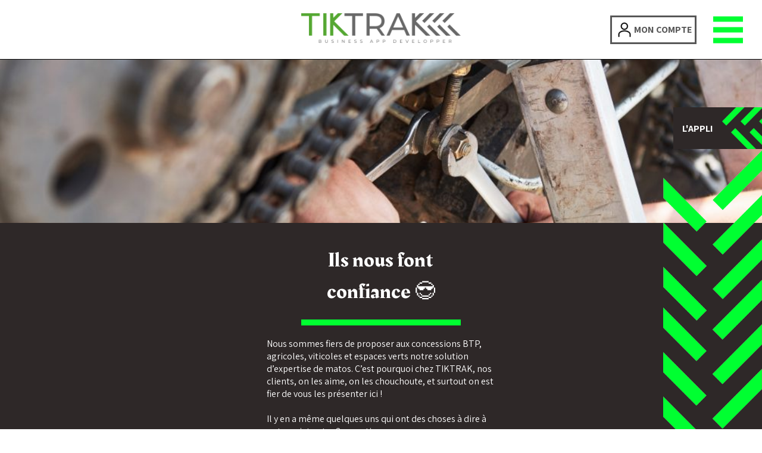

--- FILE ---
content_type: text/html; charset=UTF-8
request_url: https://tiktrak.io/references/
body_size: 19260
content:
<!DOCTYPE html>
<html>
  <head><style>img.lazy{min-height:1px}</style><link rel="preload" href="https://tiktrak.io/wp-content/plugins/w3-total-cache/pub/js/lazyload.min.js" as="script">
    <!-- Google tag (gtag.js) -->
    <script async src="https://www.googletagmanager.com/gtag/js?id=G-YYKNRG4B6R"></script>
    <script>
      window.dataLayer = window.dataLayer || [];
      function gtag(){dataLayer.push(arguments);}
      gtag('js', new Date());

      gtag('config', 'G-YYKNRG4B6R');
    </script>
    <meta charset="UTF-8">
    <meta name="viewport" content="width=device-width, initial-scale=1.0">
    <link rel="stylesheet" href="https://tiktrak.io/wp-content/themes/tiktrak/style.css" type="text/css">
    <link rel="icon" href="https://tiktrak.io/wp-content/themes/tiktrak/medias/tiktrak-logo-carre.png">
    <link rel="preconnect" href="https://fonts.googleapis.com">
            <link rel="stylesheet" href="https://tiktrak.io/wp-content/themes/tiktrak/style/references.css" type="text/css">
        <!-- fait -->
          <link rel="preconnect" href="https://fonts.gstatic.com" crossorigin>
    <link href="https://fonts.googleapis.com/css2?family=Assistant:wght@200;300;400;500;600;700;800&family=Just+Me+Again+Down+Here&family=Montserrat&family=Rakkas&display=swap" rel="stylesheet">

  <style id='global-styles-inline-css' type='text/css'>
:root{--wp--preset--aspect-ratio--square: 1;--wp--preset--aspect-ratio--4-3: 4/3;--wp--preset--aspect-ratio--3-4: 3/4;--wp--preset--aspect-ratio--3-2: 3/2;--wp--preset--aspect-ratio--2-3: 2/3;--wp--preset--aspect-ratio--16-9: 16/9;--wp--preset--aspect-ratio--9-16: 9/16;--wp--preset--color--black: #000000;--wp--preset--color--cyan-bluish-gray: #abb8c3;--wp--preset--color--white: #ffffff;--wp--preset--color--pale-pink: #f78da7;--wp--preset--color--vivid-red: #cf2e2e;--wp--preset--color--luminous-vivid-orange: #ff6900;--wp--preset--color--luminous-vivid-amber: #fcb900;--wp--preset--color--light-green-cyan: #7bdcb5;--wp--preset--color--vivid-green-cyan: #00d084;--wp--preset--color--pale-cyan-blue: #8ed1fc;--wp--preset--color--vivid-cyan-blue: #0693e3;--wp--preset--color--vivid-purple: #9b51e0;--wp--preset--gradient--vivid-cyan-blue-to-vivid-purple: linear-gradient(135deg,rgb(6,147,227) 0%,rgb(155,81,224) 100%);--wp--preset--gradient--light-green-cyan-to-vivid-green-cyan: linear-gradient(135deg,rgb(122,220,180) 0%,rgb(0,208,130) 100%);--wp--preset--gradient--luminous-vivid-amber-to-luminous-vivid-orange: linear-gradient(135deg,rgb(252,185,0) 0%,rgb(255,105,0) 100%);--wp--preset--gradient--luminous-vivid-orange-to-vivid-red: linear-gradient(135deg,rgb(255,105,0) 0%,rgb(207,46,46) 100%);--wp--preset--gradient--very-light-gray-to-cyan-bluish-gray: linear-gradient(135deg,rgb(238,238,238) 0%,rgb(169,184,195) 100%);--wp--preset--gradient--cool-to-warm-spectrum: linear-gradient(135deg,rgb(74,234,220) 0%,rgb(151,120,209) 20%,rgb(207,42,186) 40%,rgb(238,44,130) 60%,rgb(251,105,98) 80%,rgb(254,248,76) 100%);--wp--preset--gradient--blush-light-purple: linear-gradient(135deg,rgb(255,206,236) 0%,rgb(152,150,240) 100%);--wp--preset--gradient--blush-bordeaux: linear-gradient(135deg,rgb(254,205,165) 0%,rgb(254,45,45) 50%,rgb(107,0,62) 100%);--wp--preset--gradient--luminous-dusk: linear-gradient(135deg,rgb(255,203,112) 0%,rgb(199,81,192) 50%,rgb(65,88,208) 100%);--wp--preset--gradient--pale-ocean: linear-gradient(135deg,rgb(255,245,203) 0%,rgb(182,227,212) 50%,rgb(51,167,181) 100%);--wp--preset--gradient--electric-grass: linear-gradient(135deg,rgb(202,248,128) 0%,rgb(113,206,126) 100%);--wp--preset--gradient--midnight: linear-gradient(135deg,rgb(2,3,129) 0%,rgb(40,116,252) 100%);--wp--preset--font-size--small: 13px;--wp--preset--font-size--medium: 20px;--wp--preset--font-size--large: 36px;--wp--preset--font-size--x-large: 42px;--wp--preset--spacing--20: 0.44rem;--wp--preset--spacing--30: 0.67rem;--wp--preset--spacing--40: 1rem;--wp--preset--spacing--50: 1.5rem;--wp--preset--spacing--60: 2.25rem;--wp--preset--spacing--70: 3.38rem;--wp--preset--spacing--80: 5.06rem;--wp--preset--shadow--natural: 6px 6px 9px rgba(0, 0, 0, 0.2);--wp--preset--shadow--deep: 12px 12px 50px rgba(0, 0, 0, 0.4);--wp--preset--shadow--sharp: 6px 6px 0px rgba(0, 0, 0, 0.2);--wp--preset--shadow--outlined: 6px 6px 0px -3px rgb(255, 255, 255), 6px 6px rgb(0, 0, 0);--wp--preset--shadow--crisp: 6px 6px 0px rgb(0, 0, 0);}:where(.is-layout-flex){gap: 0.5em;}:where(.is-layout-grid){gap: 0.5em;}body .is-layout-flex{display: flex;}.is-layout-flex{flex-wrap: wrap;align-items: center;}.is-layout-flex > :is(*, div){margin: 0;}body .is-layout-grid{display: grid;}.is-layout-grid > :is(*, div){margin: 0;}:where(.wp-block-columns.is-layout-flex){gap: 2em;}:where(.wp-block-columns.is-layout-grid){gap: 2em;}:where(.wp-block-post-template.is-layout-flex){gap: 1.25em;}:where(.wp-block-post-template.is-layout-grid){gap: 1.25em;}.has-black-color{color: var(--wp--preset--color--black) !important;}.has-cyan-bluish-gray-color{color: var(--wp--preset--color--cyan-bluish-gray) !important;}.has-white-color{color: var(--wp--preset--color--white) !important;}.has-pale-pink-color{color: var(--wp--preset--color--pale-pink) !important;}.has-vivid-red-color{color: var(--wp--preset--color--vivid-red) !important;}.has-luminous-vivid-orange-color{color: var(--wp--preset--color--luminous-vivid-orange) !important;}.has-luminous-vivid-amber-color{color: var(--wp--preset--color--luminous-vivid-amber) !important;}.has-light-green-cyan-color{color: var(--wp--preset--color--light-green-cyan) !important;}.has-vivid-green-cyan-color{color: var(--wp--preset--color--vivid-green-cyan) !important;}.has-pale-cyan-blue-color{color: var(--wp--preset--color--pale-cyan-blue) !important;}.has-vivid-cyan-blue-color{color: var(--wp--preset--color--vivid-cyan-blue) !important;}.has-vivid-purple-color{color: var(--wp--preset--color--vivid-purple) !important;}.has-black-background-color{background-color: var(--wp--preset--color--black) !important;}.has-cyan-bluish-gray-background-color{background-color: var(--wp--preset--color--cyan-bluish-gray) !important;}.has-white-background-color{background-color: var(--wp--preset--color--white) !important;}.has-pale-pink-background-color{background-color: var(--wp--preset--color--pale-pink) !important;}.has-vivid-red-background-color{background-color: var(--wp--preset--color--vivid-red) !important;}.has-luminous-vivid-orange-background-color{background-color: var(--wp--preset--color--luminous-vivid-orange) !important;}.has-luminous-vivid-amber-background-color{background-color: var(--wp--preset--color--luminous-vivid-amber) !important;}.has-light-green-cyan-background-color{background-color: var(--wp--preset--color--light-green-cyan) !important;}.has-vivid-green-cyan-background-color{background-color: var(--wp--preset--color--vivid-green-cyan) !important;}.has-pale-cyan-blue-background-color{background-color: var(--wp--preset--color--pale-cyan-blue) !important;}.has-vivid-cyan-blue-background-color{background-color: var(--wp--preset--color--vivid-cyan-blue) !important;}.has-vivid-purple-background-color{background-color: var(--wp--preset--color--vivid-purple) !important;}.has-black-border-color{border-color: var(--wp--preset--color--black) !important;}.has-cyan-bluish-gray-border-color{border-color: var(--wp--preset--color--cyan-bluish-gray) !important;}.has-white-border-color{border-color: var(--wp--preset--color--white) !important;}.has-pale-pink-border-color{border-color: var(--wp--preset--color--pale-pink) !important;}.has-vivid-red-border-color{border-color: var(--wp--preset--color--vivid-red) !important;}.has-luminous-vivid-orange-border-color{border-color: var(--wp--preset--color--luminous-vivid-orange) !important;}.has-luminous-vivid-amber-border-color{border-color: var(--wp--preset--color--luminous-vivid-amber) !important;}.has-light-green-cyan-border-color{border-color: var(--wp--preset--color--light-green-cyan) !important;}.has-vivid-green-cyan-border-color{border-color: var(--wp--preset--color--vivid-green-cyan) !important;}.has-pale-cyan-blue-border-color{border-color: var(--wp--preset--color--pale-cyan-blue) !important;}.has-vivid-cyan-blue-border-color{border-color: var(--wp--preset--color--vivid-cyan-blue) !important;}.has-vivid-purple-border-color{border-color: var(--wp--preset--color--vivid-purple) !important;}.has-vivid-cyan-blue-to-vivid-purple-gradient-background{background: var(--wp--preset--gradient--vivid-cyan-blue-to-vivid-purple) !important;}.has-light-green-cyan-to-vivid-green-cyan-gradient-background{background: var(--wp--preset--gradient--light-green-cyan-to-vivid-green-cyan) !important;}.has-luminous-vivid-amber-to-luminous-vivid-orange-gradient-background{background: var(--wp--preset--gradient--luminous-vivid-amber-to-luminous-vivid-orange) !important;}.has-luminous-vivid-orange-to-vivid-red-gradient-background{background: var(--wp--preset--gradient--luminous-vivid-orange-to-vivid-red) !important;}.has-very-light-gray-to-cyan-bluish-gray-gradient-background{background: var(--wp--preset--gradient--very-light-gray-to-cyan-bluish-gray) !important;}.has-cool-to-warm-spectrum-gradient-background{background: var(--wp--preset--gradient--cool-to-warm-spectrum) !important;}.has-blush-light-purple-gradient-background{background: var(--wp--preset--gradient--blush-light-purple) !important;}.has-blush-bordeaux-gradient-background{background: var(--wp--preset--gradient--blush-bordeaux) !important;}.has-luminous-dusk-gradient-background{background: var(--wp--preset--gradient--luminous-dusk) !important;}.has-pale-ocean-gradient-background{background: var(--wp--preset--gradient--pale-ocean) !important;}.has-electric-grass-gradient-background{background: var(--wp--preset--gradient--electric-grass) !important;}.has-midnight-gradient-background{background: var(--wp--preset--gradient--midnight) !important;}.has-small-font-size{font-size: var(--wp--preset--font-size--small) !important;}.has-medium-font-size{font-size: var(--wp--preset--font-size--medium) !important;}.has-large-font-size{font-size: var(--wp--preset--font-size--large) !important;}.has-x-large-font-size{font-size: var(--wp--preset--font-size--x-large) !important;}
/*# sourceURL=global-styles-inline-css */
</style>
</head>
  
  <body>
<script data-cfasync="false" data-no-defer="1">var ewww_webp_supported=false;</script>
    <meta name='robots' content='index, follow, max-image-preview:large, max-snippet:-1, max-video-preview:-1' />

	<!-- This site is optimized with the Yoast SEO plugin v20.2.1 - https://yoast.com/wordpress/plugins/seo/ -->
	<title>Références - TIK TRAK</title>
	<link rel="canonical" href="https://tiktrak.io/references/" />
	<meta property="og:locale" content="fr_FR" />
	<meta property="og:type" content="article" />
	<meta property="og:title" content="Références - TIK TRAK" />
	<meta property="og:url" content="https://tiktrak.io/references/" />
	<meta property="og:site_name" content="TIK TRAK" />
	<meta property="article:modified_time" content="2023-03-07T13:51:33+00:00" />
	<meta property="og:image" content="https://tiktrak.io/wp-content/uploads/2023/01/tiktrak-logo-carre.jpg" />
	<meta property="og:image:width" content="512" />
	<meta property="og:image:height" content="512" />
	<meta property="og:image:type" content="image/jpeg" />
	<meta name="twitter:card" content="summary_large_image" />
	<meta name="twitter:label1" content="Durée de lecture estimée" />
	<meta name="twitter:data1" content="1 minute" />
	<script type="application/ld+json" class="yoast-schema-graph">{"@context":"https://schema.org","@graph":[{"@type":"WebPage","@id":"https://tiktrak.io/references/","url":"https://tiktrak.io/references/","name":"Références - TIK TRAK","isPartOf":{"@id":"https://tiktrak.io/#website"},"datePublished":"2023-01-30T15:09:54+00:00","dateModified":"2023-03-07T13:51:33+00:00","breadcrumb":{"@id":"https://tiktrak.io/references/#breadcrumb"},"inLanguage":"fr-FR","potentialAction":[{"@type":"ReadAction","target":["https://tiktrak.io/references/"]}]},{"@type":"BreadcrumbList","@id":"https://tiktrak.io/references/#breadcrumb","itemListElement":[{"@type":"ListItem","position":1,"name":"Accueil","item":"https://tiktrak.io/"},{"@type":"ListItem","position":2,"name":"Références"}]},{"@type":"WebSite","@id":"https://tiktrak.io/#website","url":"https://tiktrak.io/","name":"TIK TRAK","description":"","publisher":{"@id":"https://tiktrak.io/#organization"},"potentialAction":[{"@type":"SearchAction","target":{"@type":"EntryPoint","urlTemplate":"https://tiktrak.io/?s={search_term_string}"},"query-input":"required name=search_term_string"}],"inLanguage":"fr-FR"},{"@type":"Organization","@id":"https://tiktrak.io/#organization","name":"Tik Trak","url":"https://tiktrak.io/","logo":{"@type":"ImageObject","inLanguage":"fr-FR","@id":"https://tiktrak.io/#/schema/logo/image/","url":"https://dev.tiktrak.io/wp-content/uploads/2023/01/tiktrak-logo-carre.jpg","contentUrl":"https://dev.tiktrak.io/wp-content/uploads/2023/01/tiktrak-logo-carre.jpg","width":512,"height":512,"caption":"Tik Trak"},"image":{"@id":"https://tiktrak.io/#/schema/logo/image/"},"sameAs":["https://www.linkedin.com/company/tik-trak/"]}]}</script>
	<!-- / Yoast SEO plugin. -->


<link rel="alternate" title="oEmbed (JSON)" type="application/json+oembed" href="https://tiktrak.io/wp-json/oembed/1.0/embed?url=https%3A%2F%2Ftiktrak.io%2Freferences%2F" />
<link rel="alternate" title="oEmbed (XML)" type="text/xml+oembed" href="https://tiktrak.io/wp-json/oembed/1.0/embed?url=https%3A%2F%2Ftiktrak.io%2Freferences%2F&#038;format=xml" />
<style id='wp-img-auto-sizes-contain-inline-css' type='text/css'>
img:is([sizes=auto i],[sizes^="auto," i]){contain-intrinsic-size:3000px 1500px}
/*# sourceURL=wp-img-auto-sizes-contain-inline-css */
</style>
<link rel='stylesheet' id='dashicons-css' href='https://tiktrak.io/wp-includes/css/dashicons.min.css?ver=6.9' type='text/css' media='all' />
<link rel='stylesheet' id='elusive-css' href='https://tiktrak.io/wp-content/plugins/menu-icons/vendor/codeinwp/icon-picker/css/types/elusive.min.css?ver=2.0' type='text/css' media='all' />
<link rel='stylesheet' id='menu-icon-font-awesome-css' href='https://tiktrak.io/wp-content/plugins/menu-icons/css/fontawesome/css/all.min.css?ver=5.15.4' type='text/css' media='all' />
<link rel='stylesheet' id='foundation-icons-css' href='https://tiktrak.io/wp-content/plugins/menu-icons/vendor/codeinwp/icon-picker/css/types/foundation-icons.min.css?ver=3.0' type='text/css' media='all' />
<link rel='stylesheet' id='genericons-css' href='https://tiktrak.io/wp-content/plugins/menu-icons/vendor/codeinwp/icon-picker/css/types/genericons.min.css?ver=3.4' type='text/css' media='all' />
<link rel='stylesheet' id='menu-icons-extra-css' href='https://tiktrak.io/wp-content/plugins/menu-icons/css/extra.min.css?ver=0.13.4' type='text/css' media='all' />
<style id='wp-emoji-styles-inline-css' type='text/css'>

	img.wp-smiley, img.emoji {
		display: inline !important;
		border: none !important;
		box-shadow: none !important;
		height: 1em !important;
		width: 1em !important;
		margin: 0 0.07em !important;
		vertical-align: -0.1em !important;
		background: none !important;
		padding: 0 !important;
	}
/*# sourceURL=wp-emoji-styles-inline-css */
</style>
<link rel='stylesheet' id='wp-block-library-css' href='https://tiktrak.io/wp-includes/css/dist/block-library/style.min.css?ver=6.9' type='text/css' media='all' />
<style id='wp-block-library-inline-css' type='text/css'>
/*wp_block_styles_on_demand_placeholder:696ecd1176b78*/
/*# sourceURL=wp-block-library-inline-css */
</style>
<style id='classic-theme-styles-inline-css' type='text/css'>
/*! This file is auto-generated */
.wp-block-button__link{color:#fff;background-color:#32373c;border-radius:9999px;box-shadow:none;text-decoration:none;padding:calc(.667em + 2px) calc(1.333em + 2px);font-size:1.125em}.wp-block-file__button{background:#32373c;color:#fff;text-decoration:none}
/*# sourceURL=/wp-includes/css/classic-themes.min.css */
</style>
<link rel='stylesheet' id='elementor-icons-css' href='https://tiktrak.io/wp-content/plugins/elementor/assets/lib/eicons/css/elementor-icons.min.css?ver=5.18.0' type='text/css' media='all' />
<link rel='stylesheet' id='elementor-frontend-css' href='https://tiktrak.io/wp-content/plugins/elementor/assets/css/frontend-lite.min.css?ver=3.11.2' type='text/css' media='all' />
<link rel='stylesheet' id='swiper-css' href='https://tiktrak.io/wp-content/plugins/elementor/assets/lib/swiper/css/swiper.min.css?ver=5.3.6' type='text/css' media='all' />
<link rel='stylesheet' id='elementor-post-100-css' href='https://tiktrak.io/wp-content/uploads/elementor/css/post-100.css?ver=1677574268' type='text/css' media='all' />
<link rel='stylesheet' id='elementor-global-css' href='https://tiktrak.io/wp-content/uploads/elementor/css/global.css?ver=1677575318' type='text/css' media='all' />
<link rel='stylesheet' id='elementor-post-47-css' href='https://tiktrak.io/wp-content/uploads/elementor/css/post-47.css?ver=1678197092' type='text/css' media='all' />
<link rel='stylesheet' id='carousel-slider-frontend-css' href='https://tiktrak.io/wp-content/plugins/carousel-slider/assets/css/frontend.css?ver=2.2.0' type='text/css' media='all' />
<link rel='stylesheet' id='google-fonts-1-css' href='https://fonts.googleapis.com/css?family=Roboto%3A100%2C100italic%2C200%2C200italic%2C300%2C300italic%2C400%2C400italic%2C500%2C500italic%2C600%2C600italic%2C700%2C700italic%2C800%2C800italic%2C900%2C900italic%7CRoboto+Slab%3A100%2C100italic%2C200%2C200italic%2C300%2C300italic%2C400%2C400italic%2C500%2C500italic%2C600%2C600italic%2C700%2C700italic%2C800%2C800italic%2C900%2C900italic&#038;display=swap&#038;ver=6.9' type='text/css' media='all' />
<link rel="preconnect" href="https://fonts.gstatic.com/" crossorigin><script type="text/javascript" src="https://tiktrak.io/wp-includes/js/jquery/jquery.min.js?ver=3.7.1" id="jquery-core-js"></script>
<script type="text/javascript" src="https://tiktrak.io/wp-includes/js/jquery/jquery-migrate.min.js?ver=3.4.1" id="jquery-migrate-js"></script>
<link rel="https://api.w.org/" href="https://tiktrak.io/wp-json/" /><link rel="alternate" title="JSON" type="application/json" href="https://tiktrak.io/wp-json/wp/v2/pages/47" /><link rel="EditURI" type="application/rsd+xml" title="RSD" href="https://tiktrak.io/xmlrpc.php?rsd" />
<meta name="generator" content="WordPress 6.9" />
<link rel='shortlink' href='https://tiktrak.io/?p=47' />
<meta name="generator" content="Elementor 3.11.2; features: e_dom_optimization, e_optimized_assets_loading, e_optimized_css_loading, a11y_improvements, additional_custom_breakpoints; settings: css_print_method-external, google_font-enabled, font_display-swap">
<noscript><style>.lazyload[data-src]{display:none !important;}</style></noscript><style>.lazyload{background-image:none !important;}.lazyload:before{background-image:none !important;}</style>
<header class="">
  <div id="header-bar">
        <a href="https://tiktrak.io">
      <img class="websiteLogo lazyload" src="[data-uri]" alt="" data-src="https://tiktrak.io/wp-content/themes/tiktrak/medias/tiktrak-logo.png" decoding="async"><noscript><img class="websiteLogo lazy" src="data:image/svg+xml,%3Csvg%20xmlns='http://www.w3.org/2000/svg'%20viewBox='0%200%201%201'%3E%3C/svg%3E" data-src="https://tiktrak.io/wp-content/themes/tiktrak/medias/tiktrak-logo.png" alt="" data-eio="l"></noscript>
    </a>
    <a href="https://tiktrak.io">
      <img class="websiteLogoCarre lazyload" src="[data-uri]" alt="" data-src="https://tiktrak.io/wp-content/themes/tiktrak/medias/tiktrak-logo-carre.png" decoding="async"><noscript><img class="websiteLogoCarre lazy" src="data:image/svg+xml,%3Csvg%20xmlns='http://www.w3.org/2000/svg'%20viewBox='0%200%201%201'%3E%3C/svg%3E" data-src="https://tiktrak.io/wp-content/themes/tiktrak/medias/tiktrak-logo-carre.png" alt="" data-eio="l"></noscript>
    </a>
  
  	    <a class="myAccount" href="https://app.tiktrak.io">
      <img src="[data-uri]" data-src="https://tiktrak.io/wp-content/themes/tiktrak/medias/user-account.png" decoding="async" class="lazyload" /><noscript><img class="lazy" src="data:image/svg+xml,%3Csvg%20xmlns='http://www.w3.org/2000/svg'%20viewBox='0%200%201%201'%3E%3C/svg%3E" data-src="https://tiktrak.io/wp-content/themes/tiktrak/medias/user-account.png" data-eio="l" /></noscript>
      Mon compte
    </a>
    <input type="checkbox" id="menucheckbox">
    <label id="hamburgerContainer" for="menucheckbox">
      <div class="hamburger">
        <div class="line"></div>
        <div class="line"></div>
        <div class="line"></div>
      </div>
    </label>
    <nav id="navigation-menu">
    <div class="menu-tiktrakmenu-container"><ul id="primary-menu" class="menu"><li id="menu-item-935" class="menu-item menu-item-type-post_type menu-item-object-page menu-item-home menu-item-935"><a href="https://tiktrak.io/">Accueil</a></li>
<li id="menu-item-27" class="menu-item menu-item-type-post_type menu-item-object-page menu-item-27"><a href="https://tiktrak.io/qui-sommes-nous/">Qui sommes-nous</a></li>
<li id="menu-item-55" class="menu-item menu-item-type-post_type menu-item-object-page menu-item-has-children menu-item-55"><a href="https://tiktrak.io/notre-offre/">Notre offre</a>
<ul class="sub-menu">
	<li id="menu-item-28" class="menu-item menu-item-type-post_type menu-item-object-page menu-item-28"><a href="https://tiktrak.io/notre-offre/travaux-publics/">Travaux Publics</a></li>
	<li id="menu-item-58" class="menu-item menu-item-type-post_type menu-item-object-page menu-item-58"><a href="https://tiktrak.io/notre-offre/agriculture/">Agriculture</a></li>
	<li id="menu-item-57" class="menu-item menu-item-type-post_type menu-item-object-page menu-item-57"><a href="https://tiktrak.io/notre-offre/espaces-verts/">Espaces Verts</a></li>
	<li id="menu-item-56" class="menu-item menu-item-type-post_type menu-item-object-page menu-item-56"><a href="https://tiktrak.io/notre-offre/viticulture/">Viticulture</a></li>
</ul>
</li>
<li id="menu-item-54" class="menu-item menu-item-type-post_type menu-item-object-page menu-item-54"><a href="https://tiktrak.io/formation-a-loutil/">Formation à l’outil</a></li>
<li id="menu-item-26" class="menu-item menu-item-type-post_type menu-item-object-page menu-item-26"><a href="https://tiktrak.io/actualite/">Actualités</a></li>
<li id="menu-item-53" class="menu-item menu-item-type-post_type menu-item-object-page current-menu-item page_item page-item-47 current_page_item menu-item-53"><a href="https://tiktrak.io/references/" aria-current="page">Références</a></li>
<li id="menu-item-52" class="menu-item menu-item-type-post_type menu-item-object-page menu-item-52"><a href="https://tiktrak.io/contact/">Contact</a></li>
</ul></div>    <img src="[data-uri]" height="667" width="1000" alt="Header Image" data-src="https://tiktrak.io/wp-content/uploads/2023/03/tractor-working-in-the-field.jpg" decoding="async" class="lazyload"><noscript><img class="lazy" src="data:image/svg+xml,%3Csvg%20xmlns='http://www.w3.org/2000/svg'%20viewBox='0%200%201000%20667'%3E%3C/svg%3E" data-src="https://tiktrak.io/wp-content/uploads/2023/03/tractor-working-in-the-field.jpg" height="667" width="1000" alt="Header Image" data-eio="l"></noscript>
    </nav>
    	    
    
  </div>
  <div id="header-entete" class="references-page-header-entete"
  >
        <div class="titre-and-texte-header-entete-container">
      <article class="animation-container">
      <p></p><p></p><p></p><p></p><p></p><p></p><p></p><p></p><p></p><p></p>      </article>
            <section>
        <h2 class="titre-header-entete">Ils nous font confiance 😎</h2>
        <article class="text-container regular">
      <p class='texte-header-entete'></p><br><p class='texte-header-entete'></p><br><p class='texte-header-entete'></p><br><p class='texte-header-entete'></p><br><p class='texte-header-entete'></p><br><p class='texte-header-entete'></p><br><p class='texte-header-entete'></p><br><p class='texte-header-entete'></p><br><p class='texte-header-entete'></p><br><p class='texte-header-entete'></p><br><p class='texte-header-entete'></p><br><p class='texte-header-entete'></p><br><p class='texte-header-entete'></p><br><p class='texte-header-entete'></p><br><p class='texte-header-entete'></p><br><p class='texte-header-entete'>Nous sommes fiers de proposer aux concessions BTP, agricoles, viticoles et espaces verts notre solution d’expertise de matos. C’est pourquoi chez TIKTRAK, nos clients, on les aime, on les chouchoute, et surtout on est fier de vous les présenter ici !</p><br><p class='texte-header-entete'>Il y en a même quelques uns qui ont des choses à dire à notre sujet entre 2 expertises</p><br>      </article>
      </section>
    </div>
    <img class="en-tete-img lazyload" src="[data-uri]" alt="" data-src="https://tiktrak.io/wp-content/uploads/2023/03/combine-machine-service-mechanic-repairing-motor-outdoors-1.jpg;" decoding="async"><noscript><img class="en-tete-img lazy" src="data:image/svg+xml,%3Csvg%20xmlns='http://www.w3.org/2000/svg'%20viewBox='0%200%201%201'%3E%3C/svg%3E" data-src="https://tiktrak.io/wp-content/uploads/2023/03/combine-machine-service-mechanic-repairing-motor-outdoors-1.jpg;" alt="" data-eio="l"></noscript>
    <img src="[data-uri]" alt="" id="three-dents-tractor" data-src="https://tiktrak.io/wp-content/themes/tiktrak/medias/tractor-dents-vertflash.png" decoding="async" class="lazyload"><noscript><img class="lazy" src="data:image/svg+xml,%3Csvg%20xmlns='http://www.w3.org/2000/svg'%20viewBox='0%200%201%201'%3E%3C/svg%3E" data-src="https://tiktrak.io/wp-content/themes/tiktrak/medias/tractor-dents-vertflash.png" alt="" id="three-dents-tractor" data-eio="l"></noscript>
    <img src="[data-uri]" alt="" id="six-dents-tractor" data-src="https://tiktrak.io/wp-content/themes/tiktrak/medias/tractor6dents-flash.png" decoding="async" class="lazyload"><noscript><img class="lazy" src="data:image/svg+xml,%3Csvg%20xmlns='http://www.w3.org/2000/svg'%20viewBox='0%200%201%201'%3E%3C/svg%3E" data-src="https://tiktrak.io/wp-content/themes/tiktrak/medias/tractor6dents-flash.png" alt="" id="six-dents-tractor" data-eio="l"></noscript>
    <img src="[data-uri]" alt="" id="six-dents-tractor-white" data-src="https://tiktrak.io/wp-content/themes/tiktrak/medias/tractor6dents-white.png" decoding="async" class="lazyload"><noscript><img class="lazy" src="data:image/svg+xml,%3Csvg%20xmlns='http://www.w3.org/2000/svg'%20viewBox='0%200%201%201'%3E%3C/svg%3E" data-src="https://tiktrak.io/wp-content/themes/tiktrak/medias/tractor6dents-white.png" alt="" id="six-dents-tractor-white" data-eio="l"></noscript>
    <img src="[data-uri]" alt="" id="six-dents-tractor-white-two" data-src="https://tiktrak.io/wp-content/themes/tiktrak/medias/tractor6dents-white2.png" decoding="async" class="lazyload"><noscript><img class="lazy" src="data:image/svg+xml,%3Csvg%20xmlns='http://www.w3.org/2000/svg'%20viewBox='0%200%201%201'%3E%3C/svg%3E" data-src="https://tiktrak.io/wp-content/themes/tiktrak/medias/tractor6dents-white2.png" alt="" id="six-dents-tractor-white-two" data-eio="l"></noscript>


    
    </div>
      </div>
</header>


        <div id="accountOrNot">
  <button id="closeWindow">fermer</button>
  <div class="choice">
    <a href="/contact/">Demander à tester l'appli</a>
    <a href="https://app.tiktrak.io">J'ai déjà un compte</a>
  </div>
</div>
<div id="linktoapp">
    <div><span> L'APPLI </span>
    <img src="[data-uri]" alt="" data-src="https://tiktrak.io/wp-content/themes/tiktrak/medias/tractor-dents-vertflash-cut.png" decoding="async" class="lazyload"><noscript><img class="lazy" src="data:image/svg+xml,%3Csvg%20xmlns='http://www.w3.org/2000/svg'%20viewBox='0%200%201%201'%3E%3C/svg%3E" data-src="https://tiktrak.io/wp-content/themes/tiktrak/medias/tractor-dents-vertflash-cut.png" alt="" data-eio="l"></noscript></div>
</div>
<script>
let linktoapp = document.querySelector('#linktoapp');
let accountOrNot = document.querySelector('#accountOrNot');
let closeWindow = document.querySelector('#closeWindow');
linktoapp.addEventListener("click", () => {
	accountOrNot.style.display = "flex";
})
closeWindow.addEventListener("click", () => {
	accountOrNot.style.display = "none";
})
</script>

        <main id="main"
        >
            <h1>Références</h1>
      <div class="entry-content">
        <div class="">
          
      		          		<div data-elementor-type="wp-page" data-elementor-id="47" class="elementor elementor-47">
									<section class="elementor-section elementor-top-section elementor-element elementor-element-c61524b elementor-section-boxed elementor-section-height-default elementor-section-height-default" data-id="c61524b" data-element_type="section" id="#lestemoignages" data-settings="{&quot;background_background&quot;:&quot;classic&quot;}">
						<div class="elementor-container elementor-column-gap-default">
					<div class="elementor-column elementor-col-100 elementor-top-column elementor-element elementor-element-859a629" data-id="859a629" data-element_type="column">
			<div class="elementor-widget-wrap elementor-element-populated">
								<div class="elementor-element elementor-element-23e7aa6 elementor-widget elementor-widget-shortcode" data-id="23e7aa6" data-element_type="widget" data-widget_type="shortcode.default">
				<div class="elementor-widget-container">
					<div class="elementor-shortcode"><div class="carousel-slider-outer carousel-slider-outer-hero-banner-slider carousel-slider-outer-429" style="--carousel-slider-nav-color:#f1f1f1;--carousel-slider-active-nav-color:rgb(0,255,49);--carousel-slider-arrow-size:48px;--carousel-slider-bullet-size:10px">
<div id="&#039;id-429" class="carousel-slider carousel-slider-429 arrows-visibility-always dots-visibility-always arrows-outside dots-center dots-square owl-carousel" data-slide-type="hero-banner-slider" data-owl-settings='{"nav":true,"dots":true,"slideBy":1,"stagePadding":0,"margin":10,"loop":true,"lazyLoad":false,"autoplay":true,"autoplayTimeout":5000,"autoplaySpeed":500,"autoplayHoverPause":true,"autoWidth":false,"responsive":{"300":{"items":1},"576":{"items":2},"768":{"items":2},"1024":{"items":3},"1280":{"items":3},"1536":{"items":3}}}' data-animation="">
</div><!-- .carousel-slider-429 -->
</div><!-- .carousel-slider-outer-429 -->
</div>
				</div>
				</div>
					</div>
		</div>
							</div>
		</section>
				<section class="elementor-section elementor-top-section elementor-element elementor-element-b3c5ef5 elementor-section-boxed elementor-section-height-default elementor-section-height-default" data-id="b3c5ef5" data-element_type="section">
						<div class="elementor-container elementor-column-gap-default">
					<div class="elementor-column elementor-col-100 elementor-top-column elementor-element elementor-element-cd28491" data-id="cd28491" data-element_type="column">
			<div class="elementor-widget-wrap elementor-element-populated">
								<div class="elementor-element elementor-element-6108750 elementor-widget elementor-widget-html" data-id="6108750" data-element_type="widget" data-widget_type="html.default">
				<div class="elementor-widget-container">
			<div class="sectionLogos">
    <div class="allLogosSection">
        <div><img decoding="async" src="[data-uri]" alt="3M AGRI" data-src="https://inspekt-prod.s3.eu-west-3.amazonaws.com/MEDIASLANDER/67327257-f2d3-4e6f-83d4-7088d969917d" class="lazyload" /><noscript><img class="lazy" decoding="async" src="data:image/svg+xml,%3Csvg%20xmlns='http://www.w3.org/2000/svg'%20viewBox='0%200%201%201'%3E%3C/svg%3E" data-src="https://inspekt-prod.s3.eu-west-3.amazonaws.com/MEDIASLANDER/67327257-f2d3-4e6f-83d4-7088d969917d" alt="3M AGRI" data-eio="l" /></noscript></div> <div><img decoding="async" src="[data-uri]" alt="ADOUR MOTOCULTURE" data-src="https://inspekt-prod.s3.eu-west-3.amazonaws.com/COMPANIES/HEADERS/logoAdour.jpg" class="lazyload" /><noscript><img class="lazy" decoding="async" src="data:image/svg+xml,%3Csvg%20xmlns='http://www.w3.org/2000/svg'%20viewBox='0%200%201%201'%3E%3C/svg%3E" data-src="https://inspekt-prod.s3.eu-west-3.amazonaws.com/COMPANIES/HEADERS/logoAdour.jpg" alt="ADOUR MOTOCULTURE" data-eio="l" /></noscript></div> <div><img decoding="async" src="[data-uri]" alt="AGREOM" data-src="https://inspekt-prod.s3.eu-west-3.amazonaws.com/COMPANIES/HEADERS/logoAgreom.jpg" class="lazyload" /><noscript><img class="lazy" decoding="async" src="data:image/svg+xml,%3Csvg%20xmlns='http://www.w3.org/2000/svg'%20viewBox='0%200%201%201'%3E%3C/svg%3E" data-src="https://inspekt-prod.s3.eu-west-3.amazonaws.com/COMPANIES/HEADERS/logoAgreom.jpg" alt="AGREOM" data-eio="l" /></noscript></div> <div><img decoding="async" src="[data-uri]" alt="AGRI MONTAUBAN" data-src="https://inspekt-prod.s3.eu-west-3.amazonaws.com/COMPANIES/HEADERS/logoAgriMontauban.jpg" class="lazyload" /><noscript><img class="lazy" decoding="async" src="data:image/svg+xml,%3Csvg%20xmlns='http://www.w3.org/2000/svg'%20viewBox='0%200%201%201'%3E%3C/svg%3E" data-src="https://inspekt-prod.s3.eu-west-3.amazonaws.com/COMPANIES/HEADERS/logoAgriMontauban.jpg" alt="AGRI MONTAUBAN" data-eio="l" /></noscript></div> <div><img decoding="async" src="[data-uri]" alt="AGRI OUEST" data-src="https://inspekt-prod.s3.eu-west-3.amazonaws.com/MEDIASLANDER/7b1c0b40-5ec4-4960-bf74-7059e0c12551" class="lazyload" /><noscript><img class="lazy" decoding="async" src="data:image/svg+xml,%3Csvg%20xmlns='http://www.w3.org/2000/svg'%20viewBox='0%200%201%201'%3E%3C/svg%3E" data-src="https://inspekt-prod.s3.eu-west-3.amazonaws.com/MEDIASLANDER/7b1c0b40-5ec4-4960-bf74-7059e0c12551" alt="AGRI OUEST" data-eio="l" /></noscript></div> <div><img decoding="async" src="[data-uri]" alt="AGRIMAX" data-src="https://inspekt-prod.s3.eu-west-3.amazonaws.com/MEDIASLANDER/c497e230-1c3c-4a6a-9d6f-6fb987510bc7" class="lazyload" /><noscript><img class="lazy" decoding="async" src="data:image/svg+xml,%3Csvg%20xmlns='http://www.w3.org/2000/svg'%20viewBox='0%200%201%201'%3E%3C/svg%3E" data-src="https://inspekt-prod.s3.eu-west-3.amazonaws.com/MEDIASLANDER/c497e230-1c3c-4a6a-9d6f-6fb987510bc7" alt="AGRIMAX" data-eio="l" /></noscript></div> <div><img decoding="async" src="[data-uri]" alt="AGRINOVE" data-src="https://inspekt-prod.s3.eu-west-3.amazonaws.com/COMPANIES/HEADERS/logoAgrinove.jpg" class="lazyload" /><noscript><img class="lazy" decoding="async" src="data:image/svg+xml,%3Csvg%20xmlns='http://www.w3.org/2000/svg'%20viewBox='0%200%201%201'%3E%3C/svg%3E" data-src="https://inspekt-prod.s3.eu-west-3.amazonaws.com/COMPANIES/HEADERS/logoAgrinove.jpg" alt="AGRINOVE" data-eio="l" /></noscript></div> <div><img decoding="async" src="[data-uri]" alt="AGRIPOL" data-src="https://inspekt-prod.s3.eu-west-3.amazonaws.com/MEDIASLANDER/ff4cee98-124e-4a11-8f09-d1e34045d772" class="lazyload" /><noscript><img class="lazy" decoding="async" src="data:image/svg+xml,%3Csvg%20xmlns='http://www.w3.org/2000/svg'%20viewBox='0%200%201%201'%3E%3C/svg%3E" data-src="https://inspekt-prod.s3.eu-west-3.amazonaws.com/MEDIASLANDER/ff4cee98-124e-4a11-8f09-d1e34045d772" alt="AGRIPOL" data-eio="l" /></noscript></div> <div><img decoding="async" src="[data-uri]" alt="AIMA GROUPE" data-src="https://inspekt-prod.s3.eu-west-3.amazonaws.com/MEDIASLANDER/8436180d-6b90-4967-97b2-70bf8288109a" class="lazyload" /><noscript><img class="lazy" decoding="async" src="data:image/svg+xml,%3Csvg%20xmlns='http://www.w3.org/2000/svg'%20viewBox='0%200%201%201'%3E%3C/svg%3E" data-src="https://inspekt-prod.s3.eu-west-3.amazonaws.com/MEDIASLANDER/8436180d-6b90-4967-97b2-70bf8288109a" alt="AIMA GROUPE" data-eio="l" /></noscript></div> <div><img decoding="async" src="[data-uri]" alt="AUBER A.M.S." data-src="https://inspekt-prod.s3.eu-west-3.amazonaws.com/MEDIASLANDER/4af8e068-2def-4d31-ab93-98a3775128c7" class="lazyload" /><noscript><img class="lazy" decoding="async" src="data:image/svg+xml,%3Csvg%20xmlns='http://www.w3.org/2000/svg'%20viewBox='0%200%201%201'%3E%3C/svg%3E" data-src="https://inspekt-prod.s3.eu-west-3.amazonaws.com/MEDIASLANDER/4af8e068-2def-4d31-ab93-98a3775128c7" alt="AUBER A.M.S." data-eio="l" /></noscript></div> <div><img decoding="async" src="[data-uri]" alt="BAEHREL AGRI" data-src="https://inspekt-prod.s3.eu-west-3.amazonaws.com/MEDIASLANDER/3c08fe3c-fa4c-4e18-a8ea-9896cfa42b6f" class="lazyload" /><noscript><img class="lazy" decoding="async" src="data:image/svg+xml,%3Csvg%20xmlns='http://www.w3.org/2000/svg'%20viewBox='0%200%201%201'%3E%3C/svg%3E" data-src="https://inspekt-prod.s3.eu-west-3.amazonaws.com/MEDIASLANDER/3c08fe3c-fa4c-4e18-a8ea-9896cfa42b6f" alt="BAEHREL AGRI" data-eio="l" /></noscript></div> <div><img decoding="async" src="[data-uri]" alt="BERNARD MATERIEL AGRICOLE" data-src="https://inspekt-prod.s3.eu-west-3.amazonaws.com/COMPANIES/HEADERS/logoBernardma.jpg" class="lazyload" /><noscript><img class="lazy" decoding="async" src="data:image/svg+xml,%3Csvg%20xmlns='http://www.w3.org/2000/svg'%20viewBox='0%200%201%201'%3E%3C/svg%3E" data-src="https://inspekt-prod.s3.eu-west-3.amazonaws.com/COMPANIES/HEADERS/logoBernardma.jpg" alt="BERNARD MATERIEL AGRICOLE" data-eio="l" /></noscript></div> <div><img decoding="async" src="[data-uri]" alt="BERTHOUD" data-src="https://inspekt-prod.s3.eu-west-3.amazonaws.com/MEDIASLANDER/90f9cefd-af2f-481b-adda-eb8a538b090c" class="lazyload" /><noscript><img class="lazy" decoding="async" src="data:image/svg+xml,%3Csvg%20xmlns='http://www.w3.org/2000/svg'%20viewBox='0%200%201%201'%3E%3C/svg%3E" data-src="https://inspekt-prod.s3.eu-west-3.amazonaws.com/MEDIASLANDER/90f9cefd-af2f-481b-adda-eb8a538b090c" alt="BERTHOUD" data-eio="l" /></noscript></div> <div><img decoding="async" src="[data-uri]" alt="BL PRO" data-src="https://inspekt-prod.s3.eu-west-3.amazonaws.com/MEDIASLANDER/6c160fbe-5b73-407c-98fd-5684ea3202ae" class="lazyload" /><noscript><img class="lazy" decoding="async" src="data:image/svg+xml,%3Csvg%20xmlns='http://www.w3.org/2000/svg'%20viewBox='0%200%201%201'%3E%3C/svg%3E" data-src="https://inspekt-prod.s3.eu-west-3.amazonaws.com/MEDIASLANDER/6c160fbe-5b73-407c-98fd-5684ea3202ae" alt="BL PRO" data-eio="l" /></noscript></div> <div><img decoding="async" src="[data-uri]" alt="BLANCHARD" data-src="https://inspekt-prod.s3.eu-west-3.amazonaws.com/COMPANIES/HEADERS/logoBlanchard.jpg" class="lazyload" /><noscript><img class="lazy" decoding="async" src="data:image/svg+xml,%3Csvg%20xmlns='http://www.w3.org/2000/svg'%20viewBox='0%200%201%201'%3E%3C/svg%3E" data-src="https://inspekt-prod.s3.eu-west-3.amazonaws.com/COMPANIES/HEADERS/logoBlanchard.jpg" alt="BLANCHARD" data-eio="l" /></noscript></div> <div><img decoding="async" src="[data-uri]" alt="BOUCHARD AGRICULTURE" data-src="https://inspekt-prod.s3.eu-west-3.amazonaws.com/MEDIASLANDER/008f953f-4534-4e36-9973-0f528bb6a9d1" class="lazyload" /><noscript><img class="lazy" decoding="async" src="data:image/svg+xml,%3Csvg%20xmlns='http://www.w3.org/2000/svg'%20viewBox='0%200%201%201'%3E%3C/svg%3E" data-src="https://inspekt-prod.s3.eu-west-3.amazonaws.com/MEDIASLANDER/008f953f-4534-4e36-9973-0f528bb6a9d1" alt="BOUCHARD AGRICULTURE" data-eio="l" /></noscript></div> <div><img decoding="async" src="[data-uri]" alt="BRETAGRI" data-src="https://inspekt-prod.s3.eu-west-3.amazonaws.com/COMPANIES/HEADERS/logoBretagri.jpg" class="lazyload" /><noscript><img class="lazy" decoding="async" src="data:image/svg+xml,%3Csvg%20xmlns='http://www.w3.org/2000/svg'%20viewBox='0%200%201%201'%3E%3C/svg%3E" data-src="https://inspekt-prod.s3.eu-west-3.amazonaws.com/COMPANIES/HEADERS/logoBretagri.jpg" alt="BRETAGRI" data-eio="l" /></noscript></div> <div><img decoding="async" src="[data-uri]" alt="C4M" data-src="https://inspekt-prod.s3.eu-west-3.amazonaws.com/COMPANIES/HEADERS/logoC4m.jpg" class="lazyload" /><noscript><img class="lazy" decoding="async" src="data:image/svg+xml,%3Csvg%20xmlns='http://www.w3.org/2000/svg'%20viewBox='0%200%201%201'%3E%3C/svg%3E" data-src="https://inspekt-prod.s3.eu-west-3.amazonaws.com/COMPANIES/HEADERS/logoC4m.jpg" alt="C4M" data-eio="l" /></noscript></div> <div><img decoding="async" src="[data-uri]" alt="CADAUMA MACHINES AGRICOLES" data-src="https://inspekt-prod.s3.eu-west-3.amazonaws.com/MEDIASLANDER/ac6c60ed-bd4f-4c81-88f1-bfb8d9c68b0e" class="lazyload" /><noscript><img class="lazy" decoding="async" src="data:image/svg+xml,%3Csvg%20xmlns='http://www.w3.org/2000/svg'%20viewBox='0%200%201%201'%3E%3C/svg%3E" data-src="https://inspekt-prod.s3.eu-west-3.amazonaws.com/MEDIASLANDER/ac6c60ed-bd4f-4c81-88f1-bfb8d9c68b0e" alt="CADAUMA MACHINES AGRICOLES" data-eio="l" /></noscript></div> <div><img decoding="async" src="[data-uri]" alt="CAM COMPTOIR AGRICOLE DES MAUGES" data-src="https://inspekt-prod.s3.eu-west-3.amazonaws.com/MEDIASLANDER/e47c2955-94d4-419b-9f6e-2687dafb8320" class="lazyload" /><noscript><img class="lazy" decoding="async" src="data:image/svg+xml,%3Csvg%20xmlns='http://www.w3.org/2000/svg'%20viewBox='0%200%201%201'%3E%3C/svg%3E" data-src="https://inspekt-prod.s3.eu-west-3.amazonaws.com/MEDIASLANDER/e47c2955-94d4-419b-9f6e-2687dafb8320" alt="CAM COMPTOIR AGRICOLE DES MAUGES" data-eio="l" /></noscript></div> <div><img decoding="async" src="[data-uri]" alt="CAP AGRI-QUERCY-SERVICES" data-src="https://inspekt-prod.s3.eu-west-3.amazonaws.com/COMPANIES/HEADERS/logoCapaqs.jpg" class="lazyload" /><noscript><img class="lazy" decoding="async" src="data:image/svg+xml,%3Csvg%20xmlns='http://www.w3.org/2000/svg'%20viewBox='0%200%201%201'%3E%3C/svg%3E" data-src="https://inspekt-prod.s3.eu-west-3.amazonaws.com/COMPANIES/HEADERS/logoCapaqs.jpg" alt="CAP AGRI-QUERCY-SERVICES" data-eio="l" /></noscript></div> <div><img decoding="async" src="[data-uri]" alt="CHARLES CHAPUIS" data-src="https://inspekt-prod.s3.eu-west-3.amazonaws.com/MEDIASLANDER/8f3023d1-511b-452d-9283-b7c79283bdba" class="lazyload" /><noscript><img class="lazy" decoding="async" src="data:image/svg+xml,%3Csvg%20xmlns='http://www.w3.org/2000/svg'%20viewBox='0%200%201%201'%3E%3C/svg%3E" data-src="https://inspekt-prod.s3.eu-west-3.amazonaws.com/MEDIASLANDER/8f3023d1-511b-452d-9283-b7c79283bdba" alt="CHARLES CHAPUIS" data-eio="l" /></noscript></div> <div><img decoding="async" src="[data-uri]" alt="CHEVAL SAS" data-src="https://inspekt-prod.s3.eu-west-3.amazonaws.com/MEDIASLANDER/69a38970-c9a0-41e3-b141-eceb576bec13" class="lazyload" /><noscript><img class="lazy" decoding="async" src="data:image/svg+xml,%3Csvg%20xmlns='http://www.w3.org/2000/svg'%20viewBox='0%200%201%201'%3E%3C/svg%3E" data-src="https://inspekt-prod.s3.eu-west-3.amazonaws.com/MEDIASLANDER/69a38970-c9a0-41e3-b141-eceb576bec13" alt="CHEVAL SAS" data-eio="l" /></noscript></div> <div><img decoding="async" src="[data-uri]" alt="CLAAS R&Eacute;SEAU AGRI" data-src="https://inspekt-prod.s3.eu-west-3.amazonaws.com/MEDIASLANDER/2920de1e-44f9-4018-a9dd-a3318129e676" class="lazyload" /><noscript><img class="lazy" decoding="async" src="data:image/svg+xml,%3Csvg%20xmlns='http://www.w3.org/2000/svg'%20viewBox='0%200%201%201'%3E%3C/svg%3E" data-src="https://inspekt-prod.s3.eu-west-3.amazonaws.com/MEDIASLANDER/2920de1e-44f9-4018-a9dd-a3318129e676" alt="CLAAS R&Eacute;SEAU AGRI" data-eio="l" /></noscript></div> <div><img decoding="async" src="[data-uri]" alt="COOPERATIVE AGRICOLE LORRAINE" data-src="https://inspekt-prod.s3.eu-west-3.amazonaws.com/MEDIASLANDER/781ef7f0-d744-4102-afe8-c82c2e545c8b" class="lazyload" /><noscript><img class="lazy" decoding="async" src="data:image/svg+xml,%3Csvg%20xmlns='http://www.w3.org/2000/svg'%20viewBox='0%200%201%201'%3E%3C/svg%3E" data-src="https://inspekt-prod.s3.eu-west-3.amazonaws.com/MEDIASLANDER/781ef7f0-d744-4102-afe8-c82c2e545c8b" alt="COOPERATIVE AGRICOLE LORRAINE" data-eio="l" /></noscript></div> <div><img decoding="async" src="[data-uri]" alt="CORMAT" data-src="https://inspekt-prod.s3.eu-west-3.amazonaws.com/COMPANIES/HEADERS/logoCormat.jpg" class="lazyload" /><noscript><img class="lazy" decoding="async" src="data:image/svg+xml,%3Csvg%20xmlns='http://www.w3.org/2000/svg'%20viewBox='0%200%201%201'%3E%3C/svg%3E" data-src="https://inspekt-prod.s3.eu-west-3.amazonaws.com/COMPANIES/HEADERS/logoCormat.jpg" alt="CORMAT" data-eio="l" /></noscript></div> <div><img decoding="async" src="[data-uri]" alt="COSTE AGRI" data-src="https://inspekt-prod.s3.eu-west-3.amazonaws.com/COMPANIES/HEADERS/logoCoste.jpg" class="lazyload" /><noscript><img class="lazy" decoding="async" src="data:image/svg+xml,%3Csvg%20xmlns='http://www.w3.org/2000/svg'%20viewBox='0%200%201%201'%3E%3C/svg%3E" data-src="https://inspekt-prod.s3.eu-west-3.amazonaws.com/COMPANIES/HEADERS/logoCoste.jpg" alt="COSTE AGRI" data-eio="l" /></noscript></div> <div><img decoding="async" src="[data-uri]" alt="CURTY MATERIELS" data-src="https://inspekt-prod.s3.eu-west-3.amazonaws.com/MEDIASLANDER/21104723-8f12-4d08-ac1b-16b9f1435033" class="lazyload" /><noscript><img class="lazy" decoding="async" src="data:image/svg+xml,%3Csvg%20xmlns='http://www.w3.org/2000/svg'%20viewBox='0%200%201%201'%3E%3C/svg%3E" data-src="https://inspekt-prod.s3.eu-west-3.amazonaws.com/MEDIASLANDER/21104723-8f12-4d08-ac1b-16b9f1435033" alt="CURTY MATERIELS" data-eio="l" /></noscript></div> <div><img decoding="async" src="[data-uri]" alt="DEBOFFE" data-src="https://inspekt-prod.s3.eu-west-3.amazonaws.com/MEDIASLANDER/dc44df0d-744c-4755-a213-f92ba323a6a0" class="lazyload" /><noscript><img class="lazy" decoding="async" src="data:image/svg+xml,%3Csvg%20xmlns='http://www.w3.org/2000/svg'%20viewBox='0%200%201%201'%3E%3C/svg%3E" data-src="https://inspekt-prod.s3.eu-west-3.amazonaws.com/MEDIASLANDER/dc44df0d-744c-4755-a213-f92ba323a6a0" alt="DEBOFFE" data-eio="l" /></noscript></div> <div><img decoding="async" src="[data-uri]" alt="DEFI-MAT" data-src="https://inspekt-prod.s3.eu-west-3.amazonaws.com/MEDIASLANDER/b83e043f-d193-41b3-ac03-11ccf734cdcc" class="lazyload" /><noscript><img class="lazy" decoding="async" src="data:image/svg+xml,%3Csvg%20xmlns='http://www.w3.org/2000/svg'%20viewBox='0%200%201%201'%3E%3C/svg%3E" data-src="https://inspekt-prod.s3.eu-west-3.amazonaws.com/MEDIASLANDER/b83e043f-d193-41b3-ac03-11ccf734cdcc" alt="DEFI-MAT" data-eio="l" /></noscript></div> <div><img decoding="async" src="[data-uri]" alt="DELOURMEL AGRICULTURE" data-src="https://inspekt-prod.s3.eu-west-3.amazonaws.com/COMPANIES/HEADERS/logoDelourmel.jpg" class="lazyload" /><noscript><img class="lazy" decoding="async" src="data:image/svg+xml,%3Csvg%20xmlns='http://www.w3.org/2000/svg'%20viewBox='0%200%201%201'%3E%3C/svg%3E" data-src="https://inspekt-prod.s3.eu-west-3.amazonaws.com/COMPANIES/HEADERS/logoDelourmel.jpg" alt="DELOURMEL AGRICULTURE" data-eio="l" /></noscript></div> <div><img decoding="async" src="[data-uri]" alt="DEMETERRE" data-src="https://inspekt-prod.s3.eu-west-3.amazonaws.com/MEDIASLANDER/dcd37e0e-6903-4b4e-a031-4a3838248674" class="lazyload" /><noscript><img class="lazy" decoding="async" src="data:image/svg+xml,%3Csvg%20xmlns='http://www.w3.org/2000/svg'%20viewBox='0%200%201%201'%3E%3C/svg%3E" data-src="https://inspekt-prod.s3.eu-west-3.amazonaws.com/MEDIASLANDER/dcd37e0e-6903-4b4e-a031-4a3838248674" alt="DEMETERRE" data-eio="l" /></noscript></div> <div><img decoding="async" src="[data-uri]" alt="DUPUY" data-src="https://inspekt-prod.s3.eu-west-3.amazonaws.com/COMPANIES/HEADERS/logoDupuy.jpg" class="lazyload" /><noscript><img class="lazy" decoding="async" src="data:image/svg+xml,%3Csvg%20xmlns='http://www.w3.org/2000/svg'%20viewBox='0%200%201%201'%3E%3C/svg%3E" data-src="https://inspekt-prod.s3.eu-west-3.amazonaws.com/COMPANIES/HEADERS/logoDupuy.jpg" alt="DUPUY" data-eio="l" /></noscript></div> <div><img decoding="async" src="[data-uri]" alt="ELEVAGE SERVICE" data-src="https://inspekt-prod.s3.eu-west-3.amazonaws.com/MEDIASLANDER/ab6c7bd1-0862-4023-9dba-9ffc7d193958" class="lazyload" /><noscript><img class="lazy" decoding="async" src="data:image/svg+xml,%3Csvg%20xmlns='http://www.w3.org/2000/svg'%20viewBox='0%200%201%201'%3E%3C/svg%3E" data-src="https://inspekt-prod.s3.eu-west-3.amazonaws.com/MEDIASLANDER/ab6c7bd1-0862-4023-9dba-9ffc7d193958" alt="ELEVAGE SERVICE" data-eio="l" /></noscript></div> <div><img decoding="async" src="[data-uri]" alt="EMC2" data-src="https://inspekt-prod.s3.eu-west-3.amazonaws.com/COMPANIES/HEADERS/logoEmc2.jpg" class="lazyload" /><noscript><img class="lazy" decoding="async" src="data:image/svg+xml,%3Csvg%20xmlns='http://www.w3.org/2000/svg'%20viewBox='0%200%201%201'%3E%3C/svg%3E" data-src="https://inspekt-prod.s3.eu-west-3.amazonaws.com/COMPANIES/HEADERS/logoEmc2.jpg" alt="EMC2" data-eio="l" /></noscript></div> <div><img decoding="async" src="[data-uri]" alt="ETABLISSEMENTS GAUTIER" data-src="https://inspekt-prod.s3.eu-west-3.amazonaws.com/MEDIASLANDER/51cc3be3-8bcd-4043-bf01-d56f68dcd3ea" class="lazyload" /><noscript><img class="lazy" decoding="async" src="data:image/svg+xml,%3Csvg%20xmlns='http://www.w3.org/2000/svg'%20viewBox='0%200%201%201'%3E%3C/svg%3E" data-src="https://inspekt-prod.s3.eu-west-3.amazonaws.com/MEDIASLANDER/51cc3be3-8bcd-4043-bf01-d56f68dcd3ea" alt="ETABLISSEMENTS GAUTIER" data-eio="l" /></noscript></div> <div><img decoding="async" src="[data-uri]" alt="ETABLISSEMENTS GUERARD" data-src="https://inspekt-prod.s3.eu-west-3.amazonaws.com/MEDIASLANDER/4d33e03a-4be2-4074-9ca5-b7289c76e344" class="lazyload" /><noscript><img class="lazy" decoding="async" src="data:image/svg+xml,%3Csvg%20xmlns='http://www.w3.org/2000/svg'%20viewBox='0%200%201%201'%3E%3C/svg%3E" data-src="https://inspekt-prod.s3.eu-west-3.amazonaws.com/MEDIASLANDER/4d33e03a-4be2-4074-9ca5-b7289c76e344" alt="ETABLISSEMENTS GUERARD" data-eio="l" /></noscript></div> <div><img decoding="async" src="[data-uri]" alt="ETABLISSEMENTS LOUIS GAY" data-src="https://inspekt-prod.s3.eu-west-3.amazonaws.com/MEDIASLANDER/e5a640e4-2a3e-40c1-a999-d7278953f28b" class="lazyload" /><noscript><img class="lazy" decoding="async" src="data:image/svg+xml,%3Csvg%20xmlns='http://www.w3.org/2000/svg'%20viewBox='0%200%201%201'%3E%3C/svg%3E" data-src="https://inspekt-prod.s3.eu-west-3.amazonaws.com/MEDIASLANDER/e5a640e4-2a3e-40c1-a999-d7278953f28b" alt="ETABLISSEMENTS LOUIS GAY" data-eio="l" /></noscript></div> <div><img decoding="async" src="[data-uri]" alt="ETABLISSEMENTS PAGOT CAPUT" data-src="https://inspekt-prod.s3.eu-west-3.amazonaws.com/MEDIASLANDER/18650399-0a43-4c2d-bafb-fef030d8a69b" class="lazyload" /><noscript><img class="lazy" decoding="async" src="data:image/svg+xml,%3Csvg%20xmlns='http://www.w3.org/2000/svg'%20viewBox='0%200%201%201'%3E%3C/svg%3E" data-src="https://inspekt-prod.s3.eu-west-3.amazonaws.com/MEDIASLANDER/18650399-0a43-4c2d-bafb-fef030d8a69b" alt="ETABLISSEMENTS PAGOT CAPUT" data-eio="l" /></noscript></div> <div><img decoding="async" src="[data-uri]" alt="ETABLISSEMENTS TONON" data-src="https://inspekt-prod.s3.eu-west-3.amazonaws.com/MEDIASLANDER/fcc7cdde-11a8-4605-b4ad-a160c2ba4458" class="lazyload" /><noscript><img class="lazy" decoding="async" src="data:image/svg+xml,%3Csvg%20xmlns='http://www.w3.org/2000/svg'%20viewBox='0%200%201%201'%3E%3C/svg%3E" data-src="https://inspekt-prod.s3.eu-west-3.amazonaws.com/MEDIASLANDER/fcc7cdde-11a8-4605-b4ad-a160c2ba4458" alt="ETABLISSEMENTS TONON" data-eio="l" /></noscript></div> <div><img decoding="async" src="[data-uri]" alt="ETABLISSEMENTS VROMMAN" data-src="https://inspekt-prod.s3.eu-west-3.amazonaws.com/MEDIASLANDER/99819d54-3701-4637-90ec-39be43bb0488" class="lazyload" /><noscript><img class="lazy" decoding="async" src="data:image/svg+xml,%3Csvg%20xmlns='http://www.w3.org/2000/svg'%20viewBox='0%200%201%201'%3E%3C/svg%3E" data-src="https://inspekt-prod.s3.eu-west-3.amazonaws.com/MEDIASLANDER/99819d54-3701-4637-90ec-39be43bb0488" alt="ETABLISSEMENTS VROMMAN" data-eio="l" /></noscript></div> <div><img decoding="async" src="[data-uri]" alt="ETS ALLEZY" data-src="https://inspekt-prod.s3.eu-west-3.amazonaws.com/MEDIASLANDER/3d36cc1d-6cc0-4f5a-9507-5cd6aecf885d" class="lazyload" /><noscript><img class="lazy" decoding="async" src="data:image/svg+xml,%3Csvg%20xmlns='http://www.w3.org/2000/svg'%20viewBox='0%200%201%201'%3E%3C/svg%3E" data-src="https://inspekt-prod.s3.eu-west-3.amazonaws.com/MEDIASLANDER/3d36cc1d-6cc0-4f5a-9507-5cd6aecf885d" alt="ETS ALLEZY" data-eio="l" /></noscript></div> <div><img decoding="async" src="[data-uri]" alt="ETS ANSELIN" data-src="https://inspekt-prod.s3.eu-west-3.amazonaws.com/MEDIASLANDER/4c37ad85-207f-4881-ba8f-e0527dbf04e8" class="lazyload" /><noscript><img class="lazy" decoding="async" src="data:image/svg+xml,%3Csvg%20xmlns='http://www.w3.org/2000/svg'%20viewBox='0%200%201%201'%3E%3C/svg%3E" data-src="https://inspekt-prod.s3.eu-west-3.amazonaws.com/MEDIASLANDER/4c37ad85-207f-4881-ba8f-e0527dbf04e8" alt="ETS ANSELIN" data-eio="l" /></noscript></div> <div><img decoding="async" src="[data-uri]" alt="ETS ANTOINE" data-src="https://inspekt-prod.s3.eu-west-3.amazonaws.com/MEDIASLANDER/0aaf46bf-2862-4bb1-ac9b-66e700884423" class="lazyload" /><noscript><img class="lazy" decoding="async" src="data:image/svg+xml,%3Csvg%20xmlns='http://www.w3.org/2000/svg'%20viewBox='0%200%201%201'%3E%3C/svg%3E" data-src="https://inspekt-prod.s3.eu-west-3.amazonaws.com/MEDIASLANDER/0aaf46bf-2862-4bb1-ac9b-66e700884423" alt="ETS ANTOINE" data-eio="l" /></noscript></div> <div><img decoding="async" src="[data-uri]" alt="ETS BOUDET" data-src="https://inspekt-prod.s3.eu-west-3.amazonaws.com/COMPANIES/HEADERS/logoBoudet.jpg" class="lazyload" /><noscript><img class="lazy" decoding="async" src="data:image/svg+xml,%3Csvg%20xmlns='http://www.w3.org/2000/svg'%20viewBox='0%200%201%201'%3E%3C/svg%3E" data-src="https://inspekt-prod.s3.eu-west-3.amazonaws.com/COMPANIES/HEADERS/logoBoudet.jpg" alt="ETS BOUDET" data-eio="l" /></noscript></div> <div><img decoding="async" src="[data-uri]" alt="ETS CAPELLE" data-src="https://inspekt-prod.s3.eu-west-3.amazonaws.com/MEDIASLANDER/660cbfb2-e840-462d-82ef-5fdf47fecd97" class="lazyload" /><noscript><img class="lazy" decoding="async" src="data:image/svg+xml,%3Csvg%20xmlns='http://www.w3.org/2000/svg'%20viewBox='0%200%201%201'%3E%3C/svg%3E" data-src="https://inspekt-prod.s3.eu-west-3.amazonaws.com/MEDIASLANDER/660cbfb2-e840-462d-82ef-5fdf47fecd97" alt="ETS CAPELLE" data-eio="l" /></noscript></div> <div><img decoding="async" src="[data-uri]" alt="ETS CHAYS FRERES" data-src="https://inspekt-prod.s3.eu-west-3.amazonaws.com/MEDIASLANDER/2bd7bf80-9d7c-4b2f-a871-eef8c52aa172" class="lazyload" /><noscript><img class="lazy" decoding="async" src="data:image/svg+xml,%3Csvg%20xmlns='http://www.w3.org/2000/svg'%20viewBox='0%200%201%201'%3E%3C/svg%3E" data-src="https://inspekt-prod.s3.eu-west-3.amazonaws.com/MEDIASLANDER/2bd7bf80-9d7c-4b2f-a871-eef8c52aa172" alt="ETS CHAYS FRERES" data-eio="l" /></noscript></div> <div><img decoding="async" src="[data-uri]" alt="ETS CHESNEAU" data-src="https://inspekt-prod.s3.eu-west-3.amazonaws.com/COMPANIES/HEADERS/logoChesneau.jpg" class="lazyload" /><noscript><img class="lazy" decoding="async" src="data:image/svg+xml,%3Csvg%20xmlns='http://www.w3.org/2000/svg'%20viewBox='0%200%201%201'%3E%3C/svg%3E" data-src="https://inspekt-prod.s3.eu-west-3.amazonaws.com/COMPANIES/HEADERS/logoChesneau.jpg" alt="ETS CHESNEAU" data-eio="l" /></noscript></div> <div><img decoding="async" src="[data-uri]" alt="ETS JAUJOU HUBERT &amp; ASSOCIES" data-src="https://inspekt-prod.s3.eu-west-3.amazonaws.com/COMPANIES/HEADERS/logoMartel.jpg" class="lazyload" /><noscript><img class="lazy" decoding="async" src="data:image/svg+xml,%3Csvg%20xmlns='http://www.w3.org/2000/svg'%20viewBox='0%200%201%201'%3E%3C/svg%3E" data-src="https://inspekt-prod.s3.eu-west-3.amazonaws.com/COMPANIES/HEADERS/logoMartel.jpg" alt="ETS JAUJOU HUBERT &amp; ASSOCIES" data-eio="l" /></noscript></div> <div><img decoding="async" src="[data-uri]" alt="ETS LAGARRIGUE" data-src="https://inspekt-prod.s3.eu-west-3.amazonaws.com/COMPANIES/HEADERS/logoLagarrigue.jpg" class="lazyload" /><noscript><img class="lazy" decoding="async" src="data:image/svg+xml,%3Csvg%20xmlns='http://www.w3.org/2000/svg'%20viewBox='0%200%201%201'%3E%3C/svg%3E" data-src="https://inspekt-prod.s3.eu-west-3.amazonaws.com/COMPANIES/HEADERS/logoLagarrigue.jpg" alt="ETS LAGARRIGUE" data-eio="l" /></noscript></div> <div><img decoding="async" src="[data-uri]" alt="ETS MONREYSSE" data-src="https://inspekt-prod.s3.eu-west-3.amazonaws.com/MEDIASLANDER/195a8763-5bb7-4fff-b2c4-fc66e1562f6c" class="lazyload" /><noscript><img class="lazy" decoding="async" src="data:image/svg+xml,%3Csvg%20xmlns='http://www.w3.org/2000/svg'%20viewBox='0%200%201%201'%3E%3C/svg%3E" data-src="https://inspekt-prod.s3.eu-west-3.amazonaws.com/MEDIASLANDER/195a8763-5bb7-4fff-b2c4-fc66e1562f6c" alt="ETS MONREYSSE" data-eio="l" /></noscript></div> <div><img decoding="async" src="[data-uri]" alt="ETS NEUFVILLE AGRI" data-src="https://inspekt-prod.s3.eu-west-3.amazonaws.com/MEDIASLANDER/a6692230-5ca3-4a8e-90e3-79cefd4391c7" class="lazyload" /><noscript><img class="lazy" decoding="async" src="data:image/svg+xml,%3Csvg%20xmlns='http://www.w3.org/2000/svg'%20viewBox='0%200%201%201'%3E%3C/svg%3E" data-src="https://inspekt-prod.s3.eu-west-3.amazonaws.com/MEDIASLANDER/a6692230-5ca3-4a8e-90e3-79cefd4391c7" alt="ETS NEUFVILLE AGRI" data-eio="l" /></noscript></div> <div><img decoding="async" src="[data-uri]" alt="ETS P.FAVIER" data-src="https://inspekt-prod.s3.eu-west-3.amazonaws.com/MEDIASLANDER/ef8f9729-80ad-4c39-aa52-bcbdf1e8f47b" class="lazyload" /><noscript><img class="lazy" decoding="async" src="data:image/svg+xml,%3Csvg%20xmlns='http://www.w3.org/2000/svg'%20viewBox='0%200%201%201'%3E%3C/svg%3E" data-src="https://inspekt-prod.s3.eu-west-3.amazonaws.com/MEDIASLANDER/ef8f9729-80ad-4c39-aa52-bcbdf1e8f47b" alt="ETS P.FAVIER" data-eio="l" /></noscript></div> <div><img decoding="async" src="[data-uri]" alt="ETS PEAN SA" data-src="https://inspekt-prod.s3.eu-west-3.amazonaws.com/MEDIASLANDER/993388b8-0d5e-40ef-ad46-08ad99063668" class="lazyload" /><noscript><img class="lazy" decoding="async" src="data:image/svg+xml,%3Csvg%20xmlns='http://www.w3.org/2000/svg'%20viewBox='0%200%201%201'%3E%3C/svg%3E" data-src="https://inspekt-prod.s3.eu-west-3.amazonaws.com/MEDIASLANDER/993388b8-0d5e-40ef-ad46-08ad99063668" alt="ETS PEAN SA" data-eio="l" /></noscript></div> <div><img decoding="async" src="[data-uri]" alt="ETS RAYMOND PONCELET" data-src="https://inspekt-prod.s3.eu-west-3.amazonaws.com/MEDIASLANDER/aced621e-e918-4f56-beca-8e56d6b9fb6d" class="lazyload" /><noscript><img class="lazy" decoding="async" src="data:image/svg+xml,%3Csvg%20xmlns='http://www.w3.org/2000/svg'%20viewBox='0%200%201%201'%3E%3C/svg%3E" data-src="https://inspekt-prod.s3.eu-west-3.amazonaws.com/MEDIASLANDER/aced621e-e918-4f56-beca-8e56d6b9fb6d" alt="ETS RAYMOND PONCELET" data-eio="l" /></noscript></div> <div><img decoding="async" src="[data-uri]" alt="EURO AGRAR" data-src="https://inspekt-prod.s3.eu-west-3.amazonaws.com/MEDIASLANDER/3e5c11ed-0b50-4084-bbc8-33a20143d6be" class="lazyload" /><noscript><img class="lazy" decoding="async" src="data:image/svg+xml,%3Csvg%20xmlns='http://www.w3.org/2000/svg'%20viewBox='0%200%201%201'%3E%3C/svg%3E" data-src="https://inspekt-prod.s3.eu-west-3.amazonaws.com/MEDIASLANDER/3e5c11ed-0b50-4084-bbc8-33a20143d6be" alt="EURO AGRAR" data-eio="l" /></noscript></div> <div><img decoding="async" src="[data-uri]" alt="FREJABISE GROUPE GAY" data-src="https://inspekt-prod.s3.eu-west-3.amazonaws.com/MEDIASLANDER/cd7f3901-d297-4ac1-b3ae-af8d605294f8" class="lazyload" /><noscript><img class="lazy" decoding="async" src="data:image/svg+xml,%3Csvg%20xmlns='http://www.w3.org/2000/svg'%20viewBox='0%200%201%201'%3E%3C/svg%3E" data-src="https://inspekt-prod.s3.eu-west-3.amazonaws.com/MEDIASLANDER/cd7f3901-d297-4ac1-b3ae-af8d605294f8" alt="FREJABISE GROUPE GAY" data-eio="l" /></noscript></div> <div><img decoding="async" src="[data-uri]" alt="G. BUCHEZ" data-src="https://inspekt-prod.s3.eu-west-3.amazonaws.com/MEDIASLANDER/1a804cb4-370b-4180-a358-36083a965e67" class="lazyload" /><noscript><img class="lazy" decoding="async" src="data:image/svg+xml,%3Csvg%20xmlns='http://www.w3.org/2000/svg'%20viewBox='0%200%201%201'%3E%3C/svg%3E" data-src="https://inspekt-prod.s3.eu-west-3.amazonaws.com/MEDIASLANDER/1a804cb4-370b-4180-a358-36083a965e67" alt="G. BUCHEZ" data-eio="l" /></noscript></div> <div><img decoding="async" src="[data-uri]" alt="GABILLET" data-src="https://inspekt-prod.s3.eu-west-3.amazonaws.com/COMPANIES/HEADERS/logoGabillet.jpg" class="lazyload" /><noscript><img class="lazy" decoding="async" src="data:image/svg+xml,%3Csvg%20xmlns='http://www.w3.org/2000/svg'%20viewBox='0%200%201%201'%3E%3C/svg%3E" data-src="https://inspekt-prod.s3.eu-west-3.amazonaws.com/COMPANIES/HEADERS/logoGabillet.jpg" alt="GABILLET" data-eio="l" /></noscript></div> <div><img decoding="async" src="[data-uri]" alt="GARNIER" data-src="https://inspekt-prod.s3.eu-west-3.amazonaws.com/MEDIASLANDER/3e6423ba-8dbe-4164-9149-78ae1fb69eec" class="lazyload" /><noscript><img class="lazy" decoding="async" src="data:image/svg+xml,%3Csvg%20xmlns='http://www.w3.org/2000/svg'%20viewBox='0%200%201%201'%3E%3C/svg%3E" data-src="https://inspekt-prod.s3.eu-west-3.amazonaws.com/MEDIASLANDER/3e6423ba-8dbe-4164-9149-78ae1fb69eec" alt="GARNIER" data-eio="l" /></noscript></div> <div><img decoding="async" src="[data-uri]" alt="GASCOMAT SAS" data-src="https://inspekt-prod.s3.eu-west-3.amazonaws.com/COMPANIES/HEADERS/logoGascomat.jpg" class="lazyload" /><noscript><img class="lazy" decoding="async" src="data:image/svg+xml,%3Csvg%20xmlns='http://www.w3.org/2000/svg'%20viewBox='0%200%201%201'%3E%3C/svg%3E" data-src="https://inspekt-prod.s3.eu-west-3.amazonaws.com/COMPANIES/HEADERS/logoGascomat.jpg" alt="GASCOMAT SAS" data-eio="l" /></noscript></div> <div><img decoding="async" src="[data-uri]" alt="GHESTEM AGRI" data-src="https://inspekt-prod.s3.eu-west-3.amazonaws.com/COMPANIES/HEADERS/logoGhestem.jpg" class="lazyload" /><noscript><img class="lazy" decoding="async" src="data:image/svg+xml,%3Csvg%20xmlns='http://www.w3.org/2000/svg'%20viewBox='0%200%201%201'%3E%3C/svg%3E" data-src="https://inspekt-prod.s3.eu-west-3.amazonaws.com/COMPANIES/HEADERS/logoGhestem.jpg" alt="GHESTEM AGRI" data-eio="l" /></noscript></div> <div><img decoding="async" src="[data-uri]" alt="GRABE BIDAU ET FILS" data-src="https://inspekt-prod.s3.eu-west-3.amazonaws.com/COMPANIES/HEADERS/logoGrabe.jpg" class="lazyload" /><noscript><img class="lazy" decoding="async" src="data:image/svg+xml,%3Csvg%20xmlns='http://www.w3.org/2000/svg'%20viewBox='0%200%201%201'%3E%3C/svg%3E" data-src="https://inspekt-prod.s3.eu-west-3.amazonaws.com/COMPANIES/HEADERS/logoGrabe.jpg" alt="GRABE BIDAU ET FILS" data-eio="l" /></noscript></div> <div><img decoding="async" src="[data-uri]" alt="GRAILLOT" data-src="https://inspekt-prod.s3.eu-west-3.amazonaws.com/COMPANIES/HEADERS/logoGraillot.jpg" class="lazyload" /><noscript><img class="lazy" decoding="async" src="data:image/svg+xml,%3Csvg%20xmlns='http://www.w3.org/2000/svg'%20viewBox='0%200%201%201'%3E%3C/svg%3E" data-src="https://inspekt-prod.s3.eu-west-3.amazonaws.com/COMPANIES/HEADERS/logoGraillot.jpg" alt="GRAILLOT" data-eio="l" /></noscript></div> <div><img decoding="async" src="[data-uri]" alt="GROUPE LACAN" data-src="https://inspekt-prod.s3.eu-west-3.amazonaws.com/COMPANIES/HEADERS/logoLacan.jpg" class="lazyload" /><noscript><img class="lazy" decoding="async" src="data:image/svg+xml,%3Csvg%20xmlns='http://www.w3.org/2000/svg'%20viewBox='0%200%201%201'%3E%3C/svg%3E" data-src="https://inspekt-prod.s3.eu-west-3.amazonaws.com/COMPANIES/HEADERS/logoLacan.jpg" alt="GROUPE LACAN" data-eio="l" /></noscript></div> <div><img decoding="async" src="[data-uri]" alt="HENNEQUIN" data-src="https://inspekt-prod.s3.eu-west-3.amazonaws.com/MEDIASLANDER/781ef7f0-d744-4102-afe8-c82c2e545c8b" class="lazyload" /><noscript><img class="lazy" decoding="async" src="data:image/svg+xml,%3Csvg%20xmlns='http://www.w3.org/2000/svg'%20viewBox='0%200%201%201'%3E%3C/svg%3E" data-src="https://inspekt-prod.s3.eu-west-3.amazonaws.com/MEDIASLANDER/781ef7f0-d744-4102-afe8-c82c2e545c8b" alt="HENNEQUIN" data-eio="l" /></noscript></div> <div><img decoding="async" src="[data-uri]" alt="HUGON SA" data-src="https://inspekt-prod.s3.eu-west-3.amazonaws.com/MEDIASLANDER/8535e63a-dd04-48f0-b4a1-3de17f0644af" class="lazyload" /><noscript><img class="lazy" decoding="async" src="data:image/svg+xml,%3Csvg%20xmlns='http://www.w3.org/2000/svg'%20viewBox='0%200%201%201'%3E%3C/svg%3E" data-src="https://inspekt-prod.s3.eu-west-3.amazonaws.com/MEDIASLANDER/8535e63a-dd04-48f0-b4a1-3de17f0644af" alt="HUGON SA" data-eio="l" /></noscript></div> <div><img decoding="async" src="[data-uri]" alt="HUMEZ GROUPE" data-src="https://inspekt-prod.s3.eu-west-3.amazonaws.com/COMPANIES/HEADERS/logoHumez.jpg" class="lazyload" /><noscript><img class="lazy" decoding="async" src="data:image/svg+xml,%3Csvg%20xmlns='http://www.w3.org/2000/svg'%20viewBox='0%200%201%201'%3E%3C/svg%3E" data-src="https://inspekt-prod.s3.eu-west-3.amazonaws.com/COMPANIES/HEADERS/logoHumez.jpg" alt="HUMEZ GROUPE" data-eio="l" /></noscript></div> <div><img decoding="async" src="[data-uri]" alt="KM AGRI" data-src="https://inspekt-prod.s3.eu-west-3.amazonaws.com/MEDIASLANDER/a2e58aa8-3bd5-4331-bfb1-3e58e55a629f" class="lazyload" /><noscript><img class="lazy" decoding="async" src="data:image/svg+xml,%3Csvg%20xmlns='http://www.w3.org/2000/svg'%20viewBox='0%200%201%201'%3E%3C/svg%3E" data-src="https://inspekt-prod.s3.eu-west-3.amazonaws.com/MEDIASLANDER/a2e58aa8-3bd5-4331-bfb1-3e58e55a629f" alt="KM AGRI" data-eio="l" /></noscript></div> <div><img decoding="async" src="[data-uri]" alt="LA MOTOCULTURE DE L&#039;OISE" data-src="https://inspekt-prod.s3.eu-west-3.amazonaws.com/MEDIASLANDER/5d63f495-cf6f-41c4-b0bd-ed6d30778d73" class="lazyload" /><noscript><img class="lazy" decoding="async" src="data:image/svg+xml,%3Csvg%20xmlns='http://www.w3.org/2000/svg'%20viewBox='0%200%201%201'%3E%3C/svg%3E" data-src="https://inspekt-prod.s3.eu-west-3.amazonaws.com/MEDIASLANDER/5d63f495-cf6f-41c4-b0bd-ed6d30778d73" alt="LA MOTOCULTURE DE L&#039;OISE" data-eio="l" /></noscript></div> <div><img decoding="async" src="[data-uri]" alt="LESIEUR" data-src="https://inspekt-prod.s3.eu-west-3.amazonaws.com/MEDIASLANDER/e3f69025-0b33-41f6-bb3e-7187446f3f57" class="lazyload" /><noscript><img class="lazy" decoding="async" src="data:image/svg+xml,%3Csvg%20xmlns='http://www.w3.org/2000/svg'%20viewBox='0%200%201%201'%3E%3C/svg%3E" data-src="https://inspekt-prod.s3.eu-west-3.amazonaws.com/MEDIASLANDER/e3f69025-0b33-41f6-bb3e-7187446f3f57" alt="LESIEUR" data-eio="l" /></noscript></div> <div><img decoding="async" src="[data-uri]" alt="LIMAGRI MOREAU" data-src="https://inspekt-prod.s3.eu-west-3.amazonaws.com/COMPANIES/HEADERS/logoLimagri.jpg" class="lazyload" /><noscript><img class="lazy" decoding="async" src="data:image/svg+xml,%3Csvg%20xmlns='http://www.w3.org/2000/svg'%20viewBox='0%200%201%201'%3E%3C/svg%3E" data-src="https://inspekt-prod.s3.eu-west-3.amazonaws.com/COMPANIES/HEADERS/logoLimagri.jpg" alt="LIMAGRI MOREAU" data-eio="l" /></noscript></div> <div><img decoding="async" src="[data-uri]" alt="LORRAINE AGRI SERVICE" data-src="https://inspekt-prod.s3.eu-west-3.amazonaws.com/MEDIASLANDER/a9ca46e6-eb38-4184-8e2f-e77f74e911d8" class="lazyload" /><noscript><img class="lazy" decoding="async" src="data:image/svg+xml,%3Csvg%20xmlns='http://www.w3.org/2000/svg'%20viewBox='0%200%201%201'%3E%3C/svg%3E" data-src="https://inspekt-prod.s3.eu-west-3.amazonaws.com/MEDIASLANDER/a9ca46e6-eb38-4184-8e2f-e77f74e911d8" alt="LORRAINE AGRI SERVICE" data-eio="l" /></noscript></div> <div><img decoding="async" src="[data-uri]" alt="LOXAGRI" data-src="https://inspekt-prod.s3.eu-west-3.amazonaws.com/MEDIASLANDER/2560775b-3017-46c7-beb6-61e356621a92" class="lazyload" /><noscript><img class="lazy" decoding="async" src="data:image/svg+xml,%3Csvg%20xmlns='http://www.w3.org/2000/svg'%20viewBox='0%200%201%201'%3E%3C/svg%3E" data-src="https://inspekt-prod.s3.eu-west-3.amazonaws.com/MEDIASLANDER/2560775b-3017-46c7-beb6-61e356621a92" alt="LOXAGRI" data-eio="l" /></noscript></div> <div><img decoding="async" src="[data-uri]" alt="MAISON VACHER" data-src="https://inspekt-prod.s3.eu-west-3.amazonaws.com/COMPANIES/HEADERS/logoVacher.jpg" class="lazyload" /><noscript><img class="lazy" decoding="async" src="data:image/svg+xml,%3Csvg%20xmlns='http://www.w3.org/2000/svg'%20viewBox='0%200%201%201'%3E%3C/svg%3E" data-src="https://inspekt-prod.s3.eu-west-3.amazonaws.com/COMPANIES/HEADERS/logoVacher.jpg" alt="MAISON VACHER" data-eio="l" /></noscript></div> <div><img decoding="async" src="[data-uri]" alt="MALECOT POIRIER AGRI" data-src="https://inspekt-prod.s3.eu-west-3.amazonaws.com/MEDIASLANDER/bc819abd-feba-4f88-8281-d40ec9a969c6" class="lazyload" /><noscript><img class="lazy" decoding="async" src="data:image/svg+xml,%3Csvg%20xmlns='http://www.w3.org/2000/svg'%20viewBox='0%200%201%201'%3E%3C/svg%3E" data-src="https://inspekt-prod.s3.eu-west-3.amazonaws.com/MEDIASLANDER/bc819abd-feba-4f88-8281-d40ec9a969c6" alt="MALECOT POIRIER AGRI" data-eio="l" /></noscript></div> <div><img decoding="async" src="[data-uri]" alt="MANAGER" data-src="https://inspekt-prod.s3.eu-west-3.amazonaws.com/COMPANIES/HEADERS/logoManager.jpg" class="lazyload" /><noscript><img class="lazy" decoding="async" src="data:image/svg+xml,%3Csvg%20xmlns='http://www.w3.org/2000/svg'%20viewBox='0%200%201%201'%3E%3C/svg%3E" data-src="https://inspekt-prod.s3.eu-west-3.amazonaws.com/COMPANIES/HEADERS/logoManager.jpg" alt="MANAGER" data-eio="l" /></noscript></div> <div><img decoding="async" src="[data-uri]" alt="MANUTECH" data-src="https://inspekt-prod.s3.eu-west-3.amazonaws.com/MEDIASLANDER/f93bcfd1-98f9-4b9e-89aa-01832d13a9d8" class="lazyload" /><noscript><img class="lazy" decoding="async" src="data:image/svg+xml,%3Csvg%20xmlns='http://www.w3.org/2000/svg'%20viewBox='0%200%201%201'%3E%3C/svg%3E" data-src="https://inspekt-prod.s3.eu-west-3.amazonaws.com/MEDIASLANDER/f93bcfd1-98f9-4b9e-89aa-01832d13a9d8" alt="MANUTECH" data-eio="l" /></noscript></div> <div><img decoding="async" src="[data-uri]" alt="MANUTONE" data-src="https://inspekt-prod.s3.eu-west-3.amazonaws.com/MEDIASLANDER/e9f8531e-4594-45e3-b3e7-f4ca6dd62dd7" class="lazyload" /><noscript><img class="lazy" decoding="async" src="data:image/svg+xml,%3Csvg%20xmlns='http://www.w3.org/2000/svg'%20viewBox='0%200%201%201'%3E%3C/svg%3E" data-src="https://inspekt-prod.s3.eu-west-3.amazonaws.com/MEDIASLANDER/e9f8531e-4594-45e3-b3e7-f4ca6dd62dd7" alt="MANUTONE" data-eio="l" /></noscript></div> <div><img decoding="async" src="[data-uri]" alt="MARTEL" data-src="https://inspekt-prod.s3.eu-west-3.amazonaws.com/COMPANIES/HEADERS/logoMartel.jpg" class="lazyload" /><noscript><img class="lazy" decoding="async" src="data:image/svg+xml,%3Csvg%20xmlns='http://www.w3.org/2000/svg'%20viewBox='0%200%201%201'%3E%3C/svg%3E" data-src="https://inspekt-prod.s3.eu-west-3.amazonaws.com/COMPANIES/HEADERS/logoMartel.jpg" alt="MARTEL" data-eio="l" /></noscript></div> <div><img decoding="async" src="[data-uri]" alt="MARTIN H V A" data-src="https://inspekt-prod.s3.eu-west-3.amazonaws.com/MEDIASLANDER/ed86bb69-df38-432a-9e22-55583795fbc4" class="lazyload" /><noscript><img class="lazy" decoding="async" src="data:image/svg+xml,%3Csvg%20xmlns='http://www.w3.org/2000/svg'%20viewBox='0%200%201%201'%3E%3C/svg%3E" data-src="https://inspekt-prod.s3.eu-west-3.amazonaws.com/MEDIASLANDER/ed86bb69-df38-432a-9e22-55583795fbc4" alt="MARTIN H V A" data-eio="l" /></noscript></div> <div><img decoding="async" src="[data-uri]" alt="MATERIEL AGRICOLE CASTELBRIANTAIS" data-src="https://inspekt-prod.s3.eu-west-3.amazonaws.com/COMPANIES/HEADERS/logoMac.jpg" class="lazyload" /><noscript><img class="lazy" decoding="async" src="data:image/svg+xml,%3Csvg%20xmlns='http://www.w3.org/2000/svg'%20viewBox='0%200%201%201'%3E%3C/svg%3E" data-src="https://inspekt-prod.s3.eu-west-3.amazonaws.com/COMPANIES/HEADERS/logoMac.jpg" alt="MATERIEL AGRICOLE CASTELBRIANTAIS" data-eio="l" /></noscript></div> <div><img decoding="async" src="[data-uri]" alt="MAV 85" data-src="https://inspekt-prod.s3.eu-west-3.amazonaws.com/MEDIASLANDER/a5dbf3c7-36d2-44bc-9afe-4f5a0b35c873" class="lazyload" /><noscript><img class="lazy" decoding="async" src="data:image/svg+xml,%3Csvg%20xmlns='http://www.w3.org/2000/svg'%20viewBox='0%200%201%201'%3E%3C/svg%3E" data-src="https://inspekt-prod.s3.eu-west-3.amazonaws.com/MEDIASLANDER/a5dbf3c7-36d2-44bc-9afe-4f5a0b35c873" alt="MAV 85" data-eio="l" /></noscript></div> <div><img decoding="async" src="[data-uri]" alt="MECAGRI 19" data-src="https://inspekt-prod.s3.eu-west-3.amazonaws.com/MEDIASLANDER/eed7be75-d131-4b56-8e8e-ecd6860de0dc" class="lazyload" /><noscript><img class="lazy" decoding="async" src="data:image/svg+xml,%3Csvg%20xmlns='http://www.w3.org/2000/svg'%20viewBox='0%200%201%201'%3E%3C/svg%3E" data-src="https://inspekt-prod.s3.eu-west-3.amazonaws.com/MEDIASLANDER/eed7be75-d131-4b56-8e8e-ecd6860de0dc" alt="MECAGRI 19" data-eio="l" /></noscript></div> <div><img decoding="async" src="[data-uri]" alt="MGAV" data-src="https://inspekt-prod.s3.eu-west-3.amazonaws.com/MEDIASLANDER/0ab25ae1-4e29-46f5-9baf-fd921d0ef3ae" class="lazyload" /><noscript><img class="lazy" decoding="async" src="data:image/svg+xml,%3Csvg%20xmlns='http://www.w3.org/2000/svg'%20viewBox='0%200%201%201'%3E%3C/svg%3E" data-src="https://inspekt-prod.s3.eu-west-3.amazonaws.com/MEDIASLANDER/0ab25ae1-4e29-46f5-9baf-fd921d0ef3ae" alt="MGAV" data-eio="l" /></noscript></div> <div><img decoding="async" src="[data-uri]" alt="MODEMA" data-src="https://inspekt-prod.s3.eu-west-3.amazonaws.com/MEDIASLANDER/7445acd4-5bc4-44fe-9beb-beb326d50726" class="lazyload" /><noscript><img class="lazy" decoding="async" src="data:image/svg+xml,%3Csvg%20xmlns='http://www.w3.org/2000/svg'%20viewBox='0%200%201%201'%3E%3C/svg%3E" data-src="https://inspekt-prod.s3.eu-west-3.amazonaws.com/MEDIASLANDER/7445acd4-5bc4-44fe-9beb-beb326d50726" alt="MODEMA" data-eio="l" /></noscript></div> <div><img decoding="async" src="[data-uri]" alt="MONLEZUN" data-src="https://inspekt-prod.s3.eu-west-3.amazonaws.com/MEDIASLANDER/1ee14b51-26ac-4e5d-bcdd-37a154aec530" class="lazyload" /><noscript><img class="lazy" decoding="async" src="data:image/svg+xml,%3Csvg%20xmlns='http://www.w3.org/2000/svg'%20viewBox='0%200%201%201'%3E%3C/svg%3E" data-src="https://inspekt-prod.s3.eu-west-3.amazonaws.com/MEDIASLANDER/1ee14b51-26ac-4e5d-bcdd-37a154aec530" alt="MONLEZUN" data-eio="l" /></noscript></div> <div><img decoding="async" src="[data-uri]" alt="MOTOBRIE" data-src="https://inspekt-prod.s3.eu-west-3.amazonaws.com/MEDIASLANDER/d45b37d1-f776-4e03-93cc-781fd4f6a14f" class="lazyload" /><noscript><img class="lazy" decoding="async" src="data:image/svg+xml,%3Csvg%20xmlns='http://www.w3.org/2000/svg'%20viewBox='0%200%201%201'%3E%3C/svg%3E" data-src="https://inspekt-prod.s3.eu-west-3.amazonaws.com/MEDIASLANDER/d45b37d1-f776-4e03-93cc-781fd4f6a14f" alt="MOTOBRIE" data-eio="l" /></noscript></div> <div><img decoding="async" src="[data-uri]" alt="MOTOBRIE PROVINS" data-src="https://inspekt-prod.s3.eu-west-3.amazonaws.com/MEDIASLANDER/66b5f123-54ac-4b4b-9014-b3325aaab061" class="lazyload" /><noscript><img class="lazy" decoding="async" src="data:image/svg+xml,%3Csvg%20xmlns='http://www.w3.org/2000/svg'%20viewBox='0%200%201%201'%3E%3C/svg%3E" data-src="https://inspekt-prod.s3.eu-west-3.amazonaws.com/MEDIASLANDER/66b5f123-54ac-4b4b-9014-b3325aaab061" alt="MOTOBRIE PROVINS" data-eio="l" /></noscript></div> <div><img decoding="async" src="[data-uri]" alt="MOULIAC ET FILS" data-src="https://inspekt-prod.s3.eu-west-3.amazonaws.com/COMPANIES/HEADERS/logoMouliac.jpg" class="lazyload" /><noscript><img class="lazy" decoding="async" src="data:image/svg+xml,%3Csvg%20xmlns='http://www.w3.org/2000/svg'%20viewBox='0%200%201%201'%3E%3C/svg%3E" data-src="https://inspekt-prod.s3.eu-west-3.amazonaws.com/COMPANIES/HEADERS/logoMouliac.jpg" alt="MOULIAC ET FILS" data-eio="l" /></noscript></div> <div><img decoding="async" src="[data-uri]" alt="MS EQUIPEMENT" data-src="https://inspekt-prod.s3.eu-west-3.amazonaws.com/COMPANIES/HEADERS/logoMsEquipement.jpg" class="lazyload" /><noscript><img class="lazy" decoding="async" src="data:image/svg+xml,%3Csvg%20xmlns='http://www.w3.org/2000/svg'%20viewBox='0%200%201%201'%3E%3C/svg%3E" data-src="https://inspekt-prod.s3.eu-west-3.amazonaws.com/COMPANIES/HEADERS/logoMsEquipement.jpg" alt="MS EQUIPEMENT" data-eio="l" /></noscript></div> <div><img decoding="async" src="[data-uri]" alt="MT AGRI" data-src="https://inspekt-prod.s3.eu-west-3.amazonaws.com/MEDIASLANDER/a18b89db-1a05-46a7-ac20-d4515f2a078a" class="lazyload" /><noscript><img class="lazy" decoding="async" src="data:image/svg+xml,%3Csvg%20xmlns='http://www.w3.org/2000/svg'%20viewBox='0%200%201%201'%3E%3C/svg%3E" data-src="https://inspekt-prod.s3.eu-west-3.amazonaws.com/MEDIASLANDER/a18b89db-1a05-46a7-ac20-d4515f2a078a" alt="MT AGRI" data-eio="l" /></noscript></div> <div><img decoding="async" src="[data-uri]" alt="N3 SERVICE AGRI" data-src="https://inspekt-prod.s3.eu-west-3.amazonaws.com/MEDIASLANDER/0da8d67d-cb10-4039-9413-63a6690520a6" class="lazyload" /><noscript><img class="lazy" decoding="async" src="data:image/svg+xml,%3Csvg%20xmlns='http://www.w3.org/2000/svg'%20viewBox='0%200%201%201'%3E%3C/svg%3E" data-src="https://inspekt-prod.s3.eu-west-3.amazonaws.com/MEDIASLANDER/0da8d67d-cb10-4039-9413-63a6690520a6" alt="N3 SERVICE AGRI" data-eio="l" /></noscript></div> <div><img decoding="async" src="[data-uri]" alt="NOREMAT" data-src="https://inspekt-prod.s3.eu-west-3.amazonaws.com/COMPANIES/HEADERS/logoNoremat.jpg" class="lazyload" /><noscript><img class="lazy" decoding="async" src="data:image/svg+xml,%3Csvg%20xmlns='http://www.w3.org/2000/svg'%20viewBox='0%200%201%201'%3E%3C/svg%3E" data-src="https://inspekt-prod.s3.eu-west-3.amazonaws.com/COMPANIES/HEADERS/logoNoremat.jpg" alt="NOREMAT" data-eio="l" /></noscript></div> <div><img decoding="async" src="[data-uri]" alt="OCCITAINE AGRI" data-src="https://inspekt-prod.s3.eu-west-3.amazonaws.com/MEDIASLANDER/61126031-2544-4d46-8d46-ef79ad916cd4" class="lazyload" /><noscript><img class="lazy" decoding="async" src="data:image/svg+xml,%3Csvg%20xmlns='http://www.w3.org/2000/svg'%20viewBox='0%200%201%201'%3E%3C/svg%3E" data-src="https://inspekt-prod.s3.eu-west-3.amazonaws.com/MEDIASLANDER/61126031-2544-4d46-8d46-ef79ad916cd4" alt="OCCITAINE AGRI" data-eio="l" /></noscript></div> <div><img decoding="async" src="[data-uri]" alt="OUEST MOTOCULTURE" data-src="https://inspekt-prod.s3.eu-west-3.amazonaws.com/COMPANIES/HEADERS/logoOuestMotoculture.jpg" class="lazyload" /><noscript><img class="lazy" decoding="async" src="data:image/svg+xml,%3Csvg%20xmlns='http://www.w3.org/2000/svg'%20viewBox='0%200%201%201'%3E%3C/svg%3E" data-src="https://inspekt-prod.s3.eu-west-3.amazonaws.com/COMPANIES/HEADERS/logoOuestMotoculture.jpg" alt="OUEST MOTOCULTURE" data-eio="l" /></noscript></div> <div><img decoding="async" src="[data-uri]" alt="PATOUX EQUIPAGRI" data-src="https://inspekt-prod.s3.eu-west-3.amazonaws.com/COMPANIES/HEADERS/logoPatoux.jpg" class="lazyload" /><noscript><img class="lazy" decoding="async" src="data:image/svg+xml,%3Csvg%20xmlns='http://www.w3.org/2000/svg'%20viewBox='0%200%201%201'%3E%3C/svg%3E" data-src="https://inspekt-prod.s3.eu-west-3.amazonaws.com/COMPANIES/HEADERS/logoPatoux.jpg" alt="PATOUX EQUIPAGRI" data-eio="l" /></noscript></div> <div><img decoding="async" src="[data-uri]" alt="PELLENC LANGDUEDOC ROUSSILLON" data-src="https://inspekt-prod.s3.eu-west-3.amazonaws.com/COMPANIES/HEADERS/logoPellenc.jpg" class="lazyload" /><noscript><img class="lazy" decoding="async" src="data:image/svg+xml,%3Csvg%20xmlns='http://www.w3.org/2000/svg'%20viewBox='0%200%201%201'%3E%3C/svg%3E" data-src="https://inspekt-prod.s3.eu-west-3.amazonaws.com/COMPANIES/HEADERS/logoPellenc.jpg" alt="PELLENC LANGDUEDOC ROUSSILLON" data-eio="l" /></noscript></div> <div><img decoding="async" src="[data-uri]" alt="PRIMAULT SAS" data-src="https://inspekt-prod.s3.eu-west-3.amazonaws.com/MEDIASLANDER/c0cd2197-b4cd-4be0-ba4c-efc8a9d9d6c3" class="lazyload" /><noscript><img class="lazy" decoding="async" src="data:image/svg+xml,%3Csvg%20xmlns='http://www.w3.org/2000/svg'%20viewBox='0%200%201%201'%3E%3C/svg%3E" data-src="https://inspekt-prod.s3.eu-west-3.amazonaws.com/MEDIASLANDER/c0cd2197-b4cd-4be0-ba4c-efc8a9d9d6c3" alt="PRIMAULT SAS" data-eio="l" /></noscript></div> <div><img decoding="async" src="[data-uri]" alt="PX AGRI" data-src="https://inspekt-prod.s3.eu-west-3.amazonaws.com/MEDIASLANDER/9446e2d1-5124-48af-bf2e-edf1f7a68938" class="lazyload" /><noscript><img class="lazy" decoding="async" src="data:image/svg+xml,%3Csvg%20xmlns='http://www.w3.org/2000/svg'%20viewBox='0%200%201%201'%3E%3C/svg%3E" data-src="https://inspekt-prod.s3.eu-west-3.amazonaws.com/MEDIASLANDER/9446e2d1-5124-48af-bf2e-edf1f7a68938" alt="PX AGRI" data-eio="l" /></noscript></div> <div><img decoding="async" src="[data-uri]" alt="RAKORD" data-src="https://inspekt-prod.s3.eu-west-3.amazonaws.com/COMPANIES/HEADERS/logoRakord.jpg" class="lazyload" /><noscript><img class="lazy" decoding="async" src="data:image/svg+xml,%3Csvg%20xmlns='http://www.w3.org/2000/svg'%20viewBox='0%200%201%201'%3E%3C/svg%3E" data-src="https://inspekt-prod.s3.eu-west-3.amazonaws.com/COMPANIES/HEADERS/logoRakord.jpg" alt="RAKORD" data-eio="l" /></noscript></div> <div><img decoding="async" src="[data-uri]" alt="ROBERT RAVILLON" data-src="https://inspekt-prod.s3.eu-west-3.amazonaws.com/COMPANIES/HEADERS/logoRavillon.jpg" class="lazyload" /><noscript><img class="lazy" decoding="async" src="data:image/svg+xml,%3Csvg%20xmlns='http://www.w3.org/2000/svg'%20viewBox='0%200%201%201'%3E%3C/svg%3E" data-src="https://inspekt-prod.s3.eu-west-3.amazonaws.com/COMPANIES/HEADERS/logoRavillon.jpg" alt="ROBERT RAVILLON" data-eio="l" /></noscript></div> <div><img decoding="async" src="[data-uri]" alt="ROCHA AGRI" data-src="https://inspekt-prod.s3.eu-west-3.amazonaws.com/MEDIASLANDER/4d645bbb-f809-4cba-ba38-af23e2070b02" class="lazyload" /><noscript><img class="lazy" decoding="async" src="data:image/svg+xml,%3Csvg%20xmlns='http://www.w3.org/2000/svg'%20viewBox='0%200%201%201'%3E%3C/svg%3E" data-src="https://inspekt-prod.s3.eu-west-3.amazonaws.com/MEDIASLANDER/4d645bbb-f809-4cba-ba38-af23e2070b02" alt="ROCHA AGRI" data-eio="l" /></noscript></div> <div><img decoding="async" src="[data-uri]" alt="RUAUX AGRICOLE" data-src="https://inspekt-prod.s3.eu-west-3.amazonaws.com/MEDIASLANDER/3579158b-974d-4930-8b0a-a596e36d9a92" class="lazyload" /><noscript><img class="lazy" decoding="async" src="data:image/svg+xml,%3Csvg%20xmlns='http://www.w3.org/2000/svg'%20viewBox='0%200%201%201'%3E%3C/svg%3E" data-src="https://inspekt-prod.s3.eu-west-3.amazonaws.com/MEDIASLANDER/3579158b-974d-4930-8b0a-a596e36d9a92" alt="RUAUX AGRICOLE" data-eio="l" /></noscript></div> <div><img decoding="async" src="[data-uri]" alt="S. U. O. M. A." data-src="https://inspekt-prod.s3.eu-west-3.amazonaws.com/COMPANIES/HEADERS/logoSuoma.jpg" class="lazyload" /><noscript><img class="lazy" decoding="async" src="data:image/svg+xml,%3Csvg%20xmlns='http://www.w3.org/2000/svg'%20viewBox='0%200%201%201'%3E%3C/svg%3E" data-src="https://inspekt-prod.s3.eu-west-3.amazonaws.com/COMPANIES/HEADERS/logoSuoma.jpg" alt="S. U. O. M. A." data-eio="l" /></noscript></div> <div><img decoding="async" src="[data-uri]" alt="SA PAGES MOTOCULTURE" data-src="https://inspekt-prod.s3.eu-west-3.amazonaws.com/MEDIASLANDER/ae03c994-1ed1-4f99-b32a-87703dda5846" class="lazyload" /><noscript><img class="lazy" decoding="async" src="data:image/svg+xml,%3Csvg%20xmlns='http://www.w3.org/2000/svg'%20viewBox='0%200%201%201'%3E%3C/svg%3E" data-src="https://inspekt-prod.s3.eu-west-3.amazonaws.com/MEDIASLANDER/ae03c994-1ed1-4f99-b32a-87703dda5846" alt="SA PAGES MOTOCULTURE" data-eio="l" /></noscript></div> <div><img decoding="async" src="[data-uri]" alt="SARL BASSET" data-src="https://inspekt-prod.s3.eu-west-3.amazonaws.com/COMPANIES/HEADERS/logoBasset.jpg" class="lazyload" /><noscript><img class="lazy" decoding="async" src="data:image/svg+xml,%3Csvg%20xmlns='http://www.w3.org/2000/svg'%20viewBox='0%200%201%201'%3E%3C/svg%3E" data-src="https://inspekt-prod.s3.eu-west-3.amazonaws.com/COMPANIES/HEADERS/logoBasset.jpg" alt="SARL BASSET" data-eio="l" /></noscript></div> <div><img decoding="async" src="[data-uri]" alt="SARL CROZET" data-src="https://inspekt-prod.s3.eu-west-3.amazonaws.com/MEDIASLANDER/acf77080-d942-44f0-9573-9f5f97e07f78" class="lazyload" /><noscript><img class="lazy" decoding="async" src="data:image/svg+xml,%3Csvg%20xmlns='http://www.w3.org/2000/svg'%20viewBox='0%200%201%201'%3E%3C/svg%3E" data-src="https://inspekt-prod.s3.eu-west-3.amazonaws.com/MEDIASLANDER/acf77080-d942-44f0-9573-9f5f97e07f78" alt="SARL CROZET" data-eio="l" /></noscript></div> <div><img decoding="async" src="[data-uri]" alt="SARL TISSIER" data-src="https://inspekt-prod.s3.eu-west-3.amazonaws.com/MEDIASLANDER/2268e583-8422-4c7d-9843-fae6fde095ea" class="lazyload" /><noscript><img class="lazy" decoding="async" src="data:image/svg+xml,%3Csvg%20xmlns='http://www.w3.org/2000/svg'%20viewBox='0%200%201%201'%3E%3C/svg%3E" data-src="https://inspekt-prod.s3.eu-west-3.amazonaws.com/MEDIASLANDER/2268e583-8422-4c7d-9843-fae6fde095ea" alt="SARL TISSIER" data-eio="l" /></noscript></div> <div><img decoding="async" src="[data-uri]" alt="SAS JACQUES LEBAUDY" data-src="https://inspekt-prod.s3.eu-west-3.amazonaws.com/COMPANIES/HEADERS/logoLebaudy.jpg" class="lazyload" /><noscript><img class="lazy" decoding="async" src="data:image/svg+xml,%3Csvg%20xmlns='http://www.w3.org/2000/svg'%20viewBox='0%200%201%201'%3E%3C/svg%3E" data-src="https://inspekt-prod.s3.eu-west-3.amazonaws.com/COMPANIES/HEADERS/logoLebaudy.jpg" alt="SAS JACQUES LEBAUDY" data-eio="l" /></noscript></div> <div><img decoding="async" src="[data-uri]" alt="SAS MARIDAT" data-src="https://inspekt-prod.s3.eu-west-3.amazonaws.com/COMPANIES/HEADERS/logoMaridat.jpg" class="lazyload" /><noscript><img class="lazy" decoding="async" src="data:image/svg+xml,%3Csvg%20xmlns='http://www.w3.org/2000/svg'%20viewBox='0%200%201%201'%3E%3C/svg%3E" data-src="https://inspekt-prod.s3.eu-west-3.amazonaws.com/COMPANIES/HEADERS/logoMaridat.jpg" alt="SAS MARIDAT" data-eio="l" /></noscript></div> <div><img decoding="async" src="[data-uri]" alt="SAS MARTIN" data-src="https://inspekt-prod.s3.eu-west-3.amazonaws.com/COMPANIES/HEADERS/logoMartin.jpg" class="lazyload" /><noscript><img class="lazy" decoding="async" src="data:image/svg+xml,%3Csvg%20xmlns='http://www.w3.org/2000/svg'%20viewBox='0%200%201%201'%3E%3C/svg%3E" data-src="https://inspekt-prod.s3.eu-west-3.amazonaws.com/COMPANIES/HEADERS/logoMartin.jpg" alt="SAS MARTIN" data-eio="l" /></noscript></div> <div><img decoding="async" src="[data-uri]" alt="SDEA DOUILLET" data-src="https://inspekt-prod.s3.eu-west-3.amazonaws.com/COMPANIES/HEADERS/logoSdeaDouillet.jpg" class="lazyload" /><noscript><img class="lazy" decoding="async" src="data:image/svg+xml,%3Csvg%20xmlns='http://www.w3.org/2000/svg'%20viewBox='0%200%201%201'%3E%3C/svg%3E" data-src="https://inspekt-prod.s3.eu-west-3.amazonaws.com/COMPANIES/HEADERS/logoSdeaDouillet.jpg" alt="SDEA DOUILLET" data-eio="l" /></noscript></div> <div><img decoding="async" src="[data-uri]" alt="SECOP" data-src="https://inspekt-prod.s3.eu-west-3.amazonaws.com/MEDIASLANDER/781ef7f0-d744-4102-afe8-c82c2e545c8b" class="lazyload" /><noscript><img class="lazy" decoding="async" src="data:image/svg+xml,%3Csvg%20xmlns='http://www.w3.org/2000/svg'%20viewBox='0%200%201%201'%3E%3C/svg%3E" data-src="https://inspekt-prod.s3.eu-west-3.amazonaws.com/MEDIASLANDER/781ef7f0-d744-4102-afe8-c82c2e545c8b" alt="SECOP" data-eio="l" /></noscript></div> <div><img decoding="async" src="[data-uri]" alt="SERMA" data-src="https://inspekt-prod.s3.eu-west-3.amazonaws.com/MEDIASLANDER/5c55ac7d-33b0-484c-a650-27b7f5c64089" class="lazyload" /><noscript><img class="lazy" decoding="async" src="data:image/svg+xml,%3Csvg%20xmlns='http://www.w3.org/2000/svg'%20viewBox='0%200%201%201'%3E%3C/svg%3E" data-src="https://inspekt-prod.s3.eu-west-3.amazonaws.com/MEDIASLANDER/5c55ac7d-33b0-484c-a650-27b7f5c64089" alt="SERMA" data-eio="l" /></noscript></div> <div><img decoding="async" src="[data-uri]" alt="SN CENTRE BEARN MOTOCULTURE" data-src="https://inspekt-prod.s3.eu-west-3.amazonaws.com/MEDIASLANDER/665f5c28-72b3-4576-a90e-1de6362bbc60" class="lazyload" /><noscript><img class="lazy" decoding="async" src="data:image/svg+xml,%3Csvg%20xmlns='http://www.w3.org/2000/svg'%20viewBox='0%200%201%201'%3E%3C/svg%3E" data-src="https://inspekt-prod.s3.eu-west-3.amazonaws.com/MEDIASLANDER/665f5c28-72b3-4576-a90e-1de6362bbc60" alt="SN CENTRE BEARN MOTOCULTURE" data-eio="l" /></noscript></div> <div><img decoding="async" src="[data-uri]" alt="SN DACHY" data-src="https://inspekt-prod.s3.eu-west-3.amazonaws.com/MEDIASLANDER/4e855c68-690e-4b2d-8f82-da79934657fc" class="lazyload" /><noscript><img class="lazy" decoding="async" src="data:image/svg+xml,%3Csvg%20xmlns='http://www.w3.org/2000/svg'%20viewBox='0%200%201%201'%3E%3C/svg%3E" data-src="https://inspekt-prod.s3.eu-west-3.amazonaws.com/MEDIASLANDER/4e855c68-690e-4b2d-8f82-da79934657fc" alt="SN DACHY" data-eio="l" /></noscript></div> <div><img decoding="async" src="[data-uri]" alt="SOCIETE MARTIN" data-src="https://inspekt-prod.s3.eu-west-3.amazonaws.com/MEDIASLANDER/64ded2fe-76ae-442f-8d46-40cc0affc718" class="lazyload" /><noscript><img class="lazy" decoding="async" src="data:image/svg+xml,%3Csvg%20xmlns='http://www.w3.org/2000/svg'%20viewBox='0%200%201%201'%3E%3C/svg%3E" data-src="https://inspekt-prod.s3.eu-west-3.amazonaws.com/MEDIASLANDER/64ded2fe-76ae-442f-8d46-40cc0affc718" alt="SOCIETE MARTIN" data-eio="l" /></noscript></div> <div><img decoding="async" src="[data-uri]" alt="SOFIMAT" data-src="https://inspekt-prod.s3.eu-west-3.amazonaws.com/MEDIASLANDER/c44ce763-9100-44fb-92b9-36f88e27ea65" class="lazyload" /><noscript><img class="lazy" decoding="async" src="data:image/svg+xml,%3Csvg%20xmlns='http://www.w3.org/2000/svg'%20viewBox='0%200%201%201'%3E%3C/svg%3E" data-src="https://inspekt-prod.s3.eu-west-3.amazonaws.com/MEDIASLANDER/c44ce763-9100-44fb-92b9-36f88e27ea65" alt="SOFIMAT" data-eio="l" /></noscript></div> <div><img decoding="async" src="[data-uri]" alt="SUREAU AGRICULTURE" data-src="https://inspekt-prod.s3.eu-west-3.amazonaws.com/COMPANIES/HEADERS/logoSureau.jpg" class="lazyload" /><noscript><img class="lazy" decoding="async" src="data:image/svg+xml,%3Csvg%20xmlns='http://www.w3.org/2000/svg'%20viewBox='0%200%201%201'%3E%3C/svg%3E" data-src="https://inspekt-prod.s3.eu-west-3.amazonaws.com/COMPANIES/HEADERS/logoSureau.jpg" alt="SUREAU AGRICULTURE" data-eio="l" /></noscript></div> <div><img decoding="async" src="[data-uri]" alt="TER@GRI MATERIELS ET SERVICES" data-src="https://inspekt-prod.s3.eu-west-3.amazonaws.com/MEDIASLANDER/e9ca0e95-c368-4bb6-9c16-5dc06646b280" class="lazyload" /><noscript><img class="lazy" decoding="async" src="data:image/svg+xml,%3Csvg%20xmlns='http://www.w3.org/2000/svg'%20viewBox='0%200%201%201'%3E%3C/svg%3E" data-src="https://inspekt-prod.s3.eu-west-3.amazonaws.com/MEDIASLANDER/e9ca0e95-c368-4bb6-9c16-5dc06646b280" alt="TER@GRI MATERIELS ET SERVICES" data-eio="l" /></noscript></div> <div><img decoding="async" src="[data-uri]" alt="TERRINOV" data-src="https://inspekt-prod.s3.eu-west-3.amazonaws.com/COMPANIES/HEADERS/logoTerrinov.jpg" class="lazyload" /><noscript><img class="lazy" decoding="async" src="data:image/svg+xml,%3Csvg%20xmlns='http://www.w3.org/2000/svg'%20viewBox='0%200%201%201'%3E%3C/svg%3E" data-src="https://inspekt-prod.s3.eu-west-3.amazonaws.com/COMPANIES/HEADERS/logoTerrinov.jpg" alt="TERRINOV" data-eio="l" /></noscript></div> <div><img decoding="async" src="[data-uri]" alt="TSA AGRI" data-src="https://inspekt-prod.s3.eu-west-3.amazonaws.com/MEDIASLANDER/0518817e-9a83-4f28-be36-b0ea867c21af" class="lazyload" /><noscript><img class="lazy" decoding="async" src="data:image/svg+xml,%3Csvg%20xmlns='http://www.w3.org/2000/svg'%20viewBox='0%200%201%201'%3E%3C/svg%3E" data-src="https://inspekt-prod.s3.eu-west-3.amazonaws.com/MEDIASLANDER/0518817e-9a83-4f28-be36-b0ea867c21af" alt="TSA AGRI" data-eio="l" /></noscript></div> <div><img decoding="async" src="[data-uri]" alt="VAUDAUX JEAN" data-src="https://inspekt-prod.s3.eu-west-3.amazonaws.com/MEDIASLANDER/c3fb05b5-49d8-4586-a1ba-da86f2b5e522" class="lazyload" /><noscript><img class="lazy" decoding="async" src="data:image/svg+xml,%3Csvg%20xmlns='http://www.w3.org/2000/svg'%20viewBox='0%200%201%201'%3E%3C/svg%3E" data-src="https://inspekt-prod.s3.eu-west-3.amazonaws.com/MEDIASLANDER/c3fb05b5-49d8-4586-a1ba-da86f2b5e522" alt="VAUDAUX JEAN" data-eio="l" /></noscript></div> <div><img decoding="async" src="[data-uri]" alt="VIVAGRI" data-src="https://inspekt-prod.s3.eu-west-3.amazonaws.com/COMPANIES/HEADERS/logoVivagri.jpg" class="lazyload" /><noscript><img class="lazy" decoding="async" src="data:image/svg+xml,%3Csvg%20xmlns='http://www.w3.org/2000/svg'%20viewBox='0%200%201%201'%3E%3C/svg%3E" data-src="https://inspekt-prod.s3.eu-west-3.amazonaws.com/COMPANIES/HEADERS/logoVivagri.jpg" alt="VIVAGRI" data-eio="l" /></noscript></div>
 </div> </div>		</div>
				</div>
					</div>
		</div>
							</div>
		</section>
							</div>
		 
        </div>
      </div>
          </main>
    
    <footer>
  <section class="firstfooter">
        <nav id="navigation-footer">
      <h3 class="vert">PAGES</h3>
      <div class="menu-menu-secondaire-container"><ul id="footermenu" class="menu"><li id="menu-item-90" class="menu-item menu-item-type-custom menu-item-object-custom menu-item-90"><a href="https://dev.tiktrak.io/">Accueil</a></li>
<li id="menu-item-89" class="menu-item menu-item-type-post_type menu-item-object-page menu-item-89"><a href="https://tiktrak.io/qui-sommes-nous/">Qui sommes-nous</a></li>
<li id="menu-item-88" class="menu-item menu-item-type-post_type menu-item-object-page menu-item-88"><a href="https://tiktrak.io/notre-offre/">Notre offre</a></li>
<li id="menu-item-87" class="menu-item menu-item-type-post_type menu-item-object-page menu-item-87"><a href="https://tiktrak.io/formation-a-loutil/">Formation à l’outil</a></li>
<li id="menu-item-91" class="menu-item menu-item-type-custom menu-item-object-custom menu-item-91"><a href="https://tiktrak.io/actualite/">Actus</a></li>
<li id="menu-item-86" class="menu-item menu-item-type-post_type menu-item-object-page current-menu-item page_item page-item-47 current_page_item menu-item-86"><a href="https://tiktrak.io/references/" aria-current="page">Références</a></li>
<li id="menu-item-85" class="menu-item menu-item-type-post_type menu-item-object-page menu-item-85"><a href="https://tiktrak.io/contact/">Contact</a></li>
</ul></div>      </nav>
          <div class="footerlogo">
        <a href="https://tiktrak.io">
          <img class="websiteLogo lazyload" src="[data-uri]" alt="" data-src="https://tiktrak.io/wp-content/themes/tiktrak/medias/tiktrak-logo.png" decoding="async"><noscript><img class="websiteLogo lazy" src="data:image/svg+xml,%3Csvg%20xmlns='http://www.w3.org/2000/svg'%20viewBox='0%200%201%201'%3E%3C/svg%3E" data-src="https://tiktrak.io/wp-content/themes/tiktrak/medias/tiktrak-logo.png" alt="" data-eio="l"></noscript>
        </a>
        
        <p>SAS au capital de 120 000€ <br> SIRET 881 815 757 000 11 <br> Copyright 2026 - TIK TRAK</p>
      </div>
      <div class="footercontact">
        <h3 class="vert">CONTACT</h3>
        <p>13 Av. du 8 Septembre 1944, <br> 21200 Beaune</p>
        <p> 09 75 50 81 19 <br> sgombert@tiktrak.io</p>
      </div>
      <div class="footer-linkmentions ">
        <a href="/mentions-legales/">Mentions légales & Politique de confidentialité</a>
      </div>
          <div class="footer-socialmedia">
      <div class="menu-reseaux-sociaux-container"><ul id="reseaux-sociaux-menu" class="menu"><li id="menu-item-95" class="menu-item menu-item-type-custom menu-item-object-custom menu-item-95"><a href="https://www.linkedin.com/company/tik-trak/"><i class="_mi _before fab fa-linkedin" aria-hidden="true"></i><span>LinkedIn</span></a></li>
</ul></div>      </div>
        </section>
    
  <p class="lastfooter">Design et contenus par  <a href="https://www.agence-moutarde.com/"> &copy;Agence Moutarde</a></p>
</footer>

<script type="speculationrules">
{"prefetch":[{"source":"document","where":{"and":[{"href_matches":"/*"},{"not":{"href_matches":["/wp-*.php","/wp-admin/*","/wp-content/uploads/*","/wp-content/*","/wp-content/plugins/*","/wp-content/themes/tiktrak/*","/*\\?(.+)"]}},{"not":{"selector_matches":"a[rel~=\"nofollow\"]"}},{"not":{"selector_matches":".no-prefetch, .no-prefetch a"}}]},"eagerness":"conservative"}]}
</script>
<script>jQuery(document).ready(function($) {
        $('.elementor-disabled').removeClass('elementor-disabled');
      });</script><script type="text/javascript" id="eio-lazy-load-js-before">
/* <![CDATA[ */
var eio_lazy_vars = {"exactdn_domain":"","skip_autoscale":0,"threshold":0};
//# sourceURL=eio-lazy-load-js-before
/* ]]> */
</script>
<script type="text/javascript" src="https://tiktrak.io/wp-content/plugins/ewww-image-optimizer/includes/lazysizes.min.js?ver=693" id="eio-lazy-load-js"></script>
<script type="text/javascript" src="https://tiktrak.io/wp-content/plugins/carousel-slider/assets/js/frontend.js?ver=2.2.0" id="carousel-slider-frontend-js"></script>
<script type="text/javascript" src="https://tiktrak.io/wp-content/plugins/elementor/assets/js/webpack.runtime.min.js?ver=3.11.2" id="elementor-webpack-runtime-js"></script>
<script type="text/javascript" src="https://tiktrak.io/wp-content/plugins/elementor/assets/js/frontend-modules.min.js?ver=3.11.2" id="elementor-frontend-modules-js"></script>
<script type="text/javascript" src="https://tiktrak.io/wp-content/plugins/elementor/assets/lib/waypoints/waypoints.min.js?ver=4.0.2" id="elementor-waypoints-js"></script>
<script type="text/javascript" src="https://tiktrak.io/wp-includes/js/jquery/ui/core.min.js?ver=1.13.3" id="jquery-ui-core-js"></script>
<script type="text/javascript" id="elementor-frontend-js-before">
/* <![CDATA[ */
var elementorFrontendConfig = {"environmentMode":{"edit":false,"wpPreview":false,"isScriptDebug":false},"i18n":{"shareOnFacebook":"Partager sur Facebook","shareOnTwitter":"Partager sur Twitter","pinIt":"L\u2019\u00e9pingler","download":"T\u00e9l\u00e9charger","downloadImage":"T\u00e9l\u00e9charger une image","fullscreen":"Plein \u00e9cran","zoom":"Zoom","share":"Partager","playVideo":"Lire la vid\u00e9o","previous":"Pr\u00e9c\u00e9dent","next":"Suivant","close":"Fermer"},"is_rtl":false,"breakpoints":{"xs":0,"sm":480,"md":768,"lg":1025,"xl":1440,"xxl":1600},"responsive":{"breakpoints":{"mobile":{"label":"Mobile","value":767,"default_value":767,"direction":"max","is_enabled":true},"mobile_extra":{"label":"Grand mobile","value":880,"default_value":880,"direction":"max","is_enabled":false},"tablet":{"label":"Tablette","value":1024,"default_value":1024,"direction":"max","is_enabled":true},"tablet_extra":{"label":"Grande tablette","value":1200,"default_value":1200,"direction":"max","is_enabled":false},"laptop":{"label":"Portable","value":1366,"default_value":1366,"direction":"max","is_enabled":false},"widescreen":{"label":"\u00c9cran large","value":2400,"default_value":2400,"direction":"min","is_enabled":false}}},
"version":"3.11.2","is_static":false,"experimentalFeatures":{"e_dom_optimization":true,"e_optimized_assets_loading":true,"e_optimized_css_loading":true,"a11y_improvements":true,"additional_custom_breakpoints":true,"landing-pages":true,"kit-elements-defaults":true},"urls":{"assets":"https:\/\/tiktrak.io\/wp-content\/plugins\/elementor\/assets\/"},"swiperClass":"swiper-container","settings":{"page":[],"editorPreferences":[]},"kit":{"active_breakpoints":["viewport_mobile","viewport_tablet"],"global_image_lightbox":"yes","lightbox_enable_counter":"yes","lightbox_enable_fullscreen":"yes","lightbox_enable_zoom":"yes","lightbox_enable_share":"yes","lightbox_title_src":"title","lightbox_description_src":"description"},"post":{"id":47,"title":"R%C3%A9f%C3%A9rences%20-%20TIK%20TRAK","excerpt":"","featuredImage":false}};
//# sourceURL=elementor-frontend-js-before
/* ]]> */
</script>
<script type="text/javascript" src="https://tiktrak.io/wp-content/plugins/elementor/assets/js/frontend.min.js?ver=3.11.2" id="elementor-frontend-js"></script>
<script type="text/javascript" src="https://tiktrak.io/wp-includes/js/underscore.min.js?ver=1.13.7" id="underscore-js"></script>
<script type="text/javascript" id="wp-util-js-extra">
/* <![CDATA[ */
var _wpUtilSettings = {"ajax":{"url":"/wp-admin/admin-ajax.php"}};
//# sourceURL=wp-util-js-extra
/* ]]> */
</script>
<script type="text/javascript" src="https://tiktrak.io/wp-includes/js/wp-util.min.js?ver=6.9" id="wp-util-js"></script>
<script type="text/javascript" id="wpforms-elementor-js-extra">
/* <![CDATA[ */
var wpformsElementorVars = {"captcha_provider":"recaptcha","recaptcha_type":"invisible"};
//# sourceURL=wpforms-elementor-js-extra
/* ]]> */
</script>
<script type="text/javascript" src="https://tiktrak.io/wp-content/plugins/wpforms-lite/assets/js/integrations/elementor/frontend.min.js?ver=1.8.0.2" id="wpforms-elementor-js"></script>
<script id="wp-emoji-settings" type="application/json">
{"baseUrl":"https://s.w.org/images/core/emoji/17.0.2/72x72/","ext":".png","svgUrl":"https://s.w.org/images/core/emoji/17.0.2/svg/","svgExt":".svg","source":{"concatemoji":"https://tiktrak.io/wp-includes/js/wp-emoji-release.min.js?ver=6.9"}}
</script>
<script type="module">
/* <![CDATA[ */
/*! This file is auto-generated */
const a=JSON.parse(document.getElementById("wp-emoji-settings").textContent),o=(window._wpemojiSettings=a,"wpEmojiSettingsSupports"),s=["flag","emoji"];function i(e){try{var t={supportTests:e,timestamp:(new Date).valueOf()};sessionStorage.setItem(o,JSON.stringify(t))}catch(e){}}function c(e,t,n){e.clearRect(0,0,e.canvas.width,e.canvas.height),e.fillText(t,0,0);t=new Uint32Array(e.getImageData(0,0,e.canvas.width,e.canvas.height).data);e.clearRect(0,0,e.canvas.width,e.canvas.height),e.fillText(n,0,0);const a=new Uint32Array(e.getImageData(0,0,e.canvas.width,e.canvas.height).data);return t.every((e,t)=>e===a[t])}function p(e,t){e.clearRect(0,0,e.canvas.width,e.canvas.height),e.fillText(t,0,0);var n=e.getImageData(16,16,1,1);for(let e=0;e<n.data.length;e++)if(0!==n.data[e])return!1;return!0}function u(e,t,n,a){switch(t){case"flag":return n(e,"\ud83c\udff3\ufe0f\u200d\u26a7\ufe0f","\ud83c\udff3\ufe0f\u200b\u26a7\ufe0f")?!1:!n(e,"\ud83c\udde8\ud83c\uddf6","\ud83c\udde8\u200b\ud83c\uddf6")&&!n(e,"\ud83c\udff4\udb40\udc67\udb40\udc62\udb40\udc65\udb40\udc6e\udb40\udc67\udb40\udc7f","\ud83c\udff4\u200b\udb40\udc67\u200b\udb40\udc62\u200b\udb40\udc65\u200b\udb40\udc6e\u200b\udb40\udc67\u200b\udb40\udc7f");case"emoji":return!a(e,"\ud83e\u1fac8")}return!1}function f(e,t,n,a){let r;const o=(r="undefined"!=typeof WorkerGlobalScope&&self instanceof WorkerGlobalScope?new OffscreenCanvas(300,150):document.createElement("canvas")).getContext("2d",{willReadFrequently:!0}),s=(o.textBaseline="top",o.font="600 32px Arial",{});return e.forEach(e=>{s[e]=t(o,e,n,a)}),s}function r(e){var t=document.createElement("script");t.src=e,t.defer=!0,document.head.appendChild(t)}a.supports={everything:!0,everythingExceptFlag:!0},new Promise(t=>{let n=function(){try{var e=JSON.parse(sessionStorage.getItem(o));if("object"==typeof e&&"number"==typeof e.timestamp&&(new Date).valueOf()<e.timestamp+604800&&"object"==typeof e.supportTests)return e.supportTests}catch(e){}return null}();if(!n){if("undefined"!=typeof Worker&&"undefined"!=typeof OffscreenCanvas&&"undefined"!=typeof URL&&URL.createObjectURL&&"undefined"!=typeof Blob)try{var e="postMessage("+f.toString()+"("+[JSON.stringify(s),u.toString(),c.toString(),p.toString()].join(",")+"));",a=new Blob([e],{type:"text/javascript"});const r=new Worker(URL.createObjectURL(a),{name:"wpTestEmojiSupports"});return void(r.onmessage=e=>{i(n=e.data),r.terminate(),t(n)})}catch(e){}i(n=f(s,u,c,p))}t(n)}).then(e=>{for(const n in e)a.supports[n]=e[n],a.supports.everything=a.supports.everything&&a.supports[n],"flag"!==n&&(a.supports.everythingExceptFlag=a.supports.everythingExceptFlag&&a.supports[n]);var t;a.supports.everythingExceptFlag=a.supports.everythingExceptFlag&&!a.supports.flag,a.supports.everything||((t=a.source||{}).concatemoji?r(t.concatemoji):t.wpemoji&&t.twemoji&&(r(t.twemoji),r(t.wpemoji)))});
//# sourceURL=https://tiktrak.io/wp-includes/js/wp-emoji-loader.min.js
/* ]]> */
</script>
<script>window.w3tc_lazyload=1,window.lazyLoadOptions={elements_selector:".lazy",callback_loaded:function(t){var e;try{e=new CustomEvent("w3tc_lazyload_loaded",{detail:{e:t}})}catch(a){(e=document.createEvent("CustomEvent")).initCustomEvent("w3tc_lazyload_loaded",!1,!1,{e:t})}window.dispatchEvent(e)}}</script><script async src="https://tiktrak.io/wp-content/plugins/w3-total-cache/pub/js/lazyload.min.js"></script></body>
</html>

  </body>
  
  <script>
    
      //////////////////////////////////////////////////////////
      // add button "Lire la suite au carroussel owl
      let allpost_slider = document.querySelectorAll('main#main .carousel-slider__post-title');
      allpost_slider.forEach(element => {
        let button_lirelasuite = document.createElement("p");
        button_lirelasuite.textContent = "Lire la suite";
        element.appendChild(button_lirelasuite);
      });
      

</script>

</html>

  <script>
	 
	  //supprimer les text vide
    let allTextVide = document.querySelectorAll('.texte-header-entete');    
    allTextVide.forEach(element => {
      if (element.textContent == "") {
        element.classList.add('removeBr');
        element.style.padding = 0;
		  element.style.display = "none";
      }
    }); 
	   let allTextVideBr = document.querySelectorAll('.texte-header-entete.removeBr+br');
    allTextVideBr.forEach(element => {
      element.style.display = "none"
    
    });
    // pour que la photo du logo de la compagnie puisse être rond
    function modifyHeight() {
      let sliders = document.querySelectorAll('.owl-item ');
      const widthSlider = sliders[0].clientWidth;
      let heightSliders = document.querySelectorAll('.owl-item>div ');
      heightSliders.forEach(element => {
      element.style.cssText = "--cell-height: "+widthSlider+"px;";
      });
    }
    modifyHeight();
    window.addEventListener("resize", modifyHeight);
       
    
  </script>




<!--
Performance optimized by W3 Total Cache. Learn more: https://www.boldgrid.com/w3-total-cache/

Mise en cache objet de 22/201 objets utilisant disk
Mise en cache de page à l’aide de disk: enhanced 
Content Delivery Network via N/A
Chargement lent
Mise en cache de la base de données utilisant disk 

Served from: tiktrak.io @ 2026-01-20 01:32:17 by W3 Total Cache
-->

--- FILE ---
content_type: text/css
request_url: https://tiktrak.io/wp-content/themes/tiktrak/style.css
body_size: 5437
content:
@charset "UTF-8";

/*
Theme Name: Tik Trak Website
Theme URI: no
Author: Nathan DOLARD VILLARD
Author URI: https://www.nathan-dolardvillard.fr
Description: Thème créé pour réaliser le site de Tik Trak.
Tested up to: 6.1.1
Requires PHP: 6.1.1
Version: 1.0
Tags: tiktrak, agriculture, btp, espaces verts, viticulture.

*/

/**
 * SETTINGS */
 :root {
    /* Colors: */
    --color-575757: #575757;
    --color-2e2828: #2E2828;
    --color-000000: #000000;
    --color-ffffff: #FFFFFF;
    --color-f0f0f0: #F0F0F0;
    --color-e1e1e1: #E1E1E1;
    --color-b4b4b4: #B4B4B4;
    --color-ccffd5: #CCFFD5;
    --color-7ffe97: #7FFE97;
    --color-00ff31: #00FF31;
    --color-ddeed6: #DDEED6;
    --color-aad499: #AAD499;
    --color-55a832: #55A832;
    }

/* //////////////////////////////////////////////////////// */
/* STYLISATION  */
html {
overflow-x: hidden;
}
* {
box-sizing: border-box;
margin: 0;
padding: 0;
font-family: "Assistant", sans-serif;
font-weight: 700;
text-decoration: none;
/* cursor: url('./medias/cursor.png'), auto; */
}
::selection {
    background-color: var(--color-00ff31);
    color: var(--color-000000);
}
/*Capcha*/
.grecaptcha-badge {
	opacity: 0;
}
/* BODY  */
body {
    min-height: 100vh;
  	max-width: 100vw;
    display: flex;
    flex-direction: column;
    justify-content: space-between;
    background: var(--unnamed-color-ffffff) 0% 0% no-repeat padding-box;
    overflow-x: hidden;
}
header>div#header-bar>button.retour {
	color: #2e2828;
}
h1 {
    display: none;
}
/* main#main .elementor-column-gap-default>.elementor-column>.elementor-element-populated {
    padding: 0;
} */
main#main label a {
    color: var(--color-000000);
}
main#main label a:hover {
    text-decoration: underline;
}
main#main .disparait {
    display: none;
}

/*page 404*/
div.nopage {
	grid-column: 1/3;
  	display: flex;
  	flex-direction: column;
  	align-items: center;
  justify-content: center;
  background-color: #ffffff;
}
div.nopage>h2:first-of-type{
	font-size: 50px;
  	font-family: "Just Me Again Down Here", Sans-serif;
  	color: #00ff31;
  font-weight: bold;
  text-align: center;
}
div.nopage>h2:last-of-type{
	font-size: 20px;
  	font-family: "Assistant";;
  text-align: center;
}
div.nopage>a {
	color: #00ff31;
	font-size: 15px;
  	font-family: "Assistant";;
  text-align: center;
  margin-top: 20px;
  padding: 10px;
  border: solid 5px #00ff31;
}
div.nopage>a:hover {
  border: solid 5px #000;
  color: #000;
}

/* HEADER //////////////////////////////////////////////////////////////////////////////////////////////////*/
header {
    position: relative;
    min-height: 100vh;
}
/* bandeau avec menu et logo */
#header-bar {
    display: flex;
    flex-direction: row;
    justify-content: center;
    align-items: center;
    position: fixed;
    z-index: 20;
    top: 0;
    left: 0;
    width: 100%;
    padding: 25px;
    height: 100px;
    background: var(--color-ffffff) 0% 0% no-repeat padding-box;
    border-bottom: solid 1px var(--color-000000);
}
header>#header-entete {
    background: var(--color-00ff31);
    margin-top: 65px;
    padding-top: 35px;
    min-height: calc(100vh - 65px);
    max-height: calc(100vh - 65px);
    display: grid;

}
/* logo */
header>div#header-bar img.websiteLogo, header>div#header-bar img.websiteLogoCarre {
    height: 50px;
}
header>div#header-bar img.websiteLogoCarre {
  display: none;
}
/* hamburger */
.myAccount {
    position: absolute;
    right: 110px;
    top: 50%;
    transform: translateY(-50%);
    z-index: 10;
  	border: solid 3px #575757;
  	padding: 5px;
  	color: #575757;
  	text-transform: uppercase;
  	display: flex;
  	align-items: center;
}
.myAccount>svg {
  	width: 20px;
}
.myAccount:hover {
  border: solid 3px #000;
}
/* checkbox menu */
#menucheckbox {
    display: none;
}
/* hamburger */
label#hamburgerContainer {
    position: absolute;
    right: 25px;
    top: 50%;
    transform: translateY(-50%);
    z-index: 150;
    width: 65px;
}
/* nav Hamburger menu  */
.line {
    width: 50px;
    height: 9px;
    background-color: var(--color-00ff31);
    margin: 9px auto;
  }
/* apparence du burger qui change */
#menucheckbox:checked ~label#hamburgerContainer {
    background-color: var(--color-ffffff);
}
#menucheckbox:checked ~label#hamburgerContainer div.line {
    background-color: var(--color-000000);
}
#menucheckbox:checked ~label#hamburgerContainer div.line:nth-of-type(1) {
    transform: translateY(18px) rotate(45deg);
}
#menucheckbox:checked ~label#hamburgerContainer div.line:nth-of-type(2) {
    opacity: 0;
}
#menucheckbox:checked ~label#hamburgerContainer div.line:nth-of-type(3) {
    transform: translateY(-18px) rotate(-45deg);
}
/* menu caché */
#navigation-menu {
    position: fixed;
    width: 100%;
    height: 100vh;
    top: 0;
    left: -200%;
    z-index: 100;
    background-color: var(--color-000000);
    display: grid;
    grid-template-columns: 50% 50%;
    justify-items: center;
    align-items: center;
}
/* menu apparait */
#menucheckbox:checked ~ #navigation-menu {
    left: 0;
}
/* image du menu */
#navigation-menu>img, main#main .obj-cover img{
    width: 100%;
    height: 100%;
    object-fit: cover;
}
/* container du menu */
#navigation-menu > div.menu-tiktrakmenu-container {
    border-left: solid 5px var(--color-00ff31);
    padding: 0px 50px;
}
/* les LI */
#navigation-menu > div.menu-tiktrakmenu-container li {
    list-style: none;
    margin: 30px 0;
}
#navigation-menu > div.menu-tiktrakmenu-container li a:hover {
    background-color: var(--color-00ff31);
    color: var(--color-000000);
}
#navigation-menu > div.menu-tiktrakmenu-container>li:first-of-type {
    margin-top: 0;
}
#navigation-menu > div.menu-tiktrakmenu-container>li:last-of-type {
    margin-bottom: 0;
}
#navigation-menu > div.menu-tiktrakmenu-container li a {
    color: var(--color-ffffff);
    text-transform : uppercase;
    font-size: 1.2rem;
    font-weight: 900;
    padding: 5px;
    transition: .2s;
}
#navigation-menu > div.menu-tiktrakmenu-container li .sub-menu {
    margin-left: 25px;
}
#navigation-menu > div.menu-tiktrakmenu-container li .sub-menu li {
    margin: 15px 0;
}
#navigation-menu > div.menu-tiktrakmenu-container li .sub-menu li a {
    columns: var(--color-ddeed6);
    font-weight: 200;
}
/* ///////////////////////////////////////////////////////////////////////////////////////////////////////////////////////////// */
/* STYLISATION DU HEADER ENTETE EN FONCTION DE LA PAGE + STYLISATION PAR DEFAUT */
/* réglages par défaut */
/* titre */
#header-entete .titre-header-entete {
    border-bottom: solid 10px var(--color-00ff31);
    font-family: 'Rakkas';
    font-weight: normal;
}
#header-entete {
    overflow-x: hidden;
}
/* les deux images de dents tractor en display none */
#three-dents-tractor, #six-dents-tractor, #six-dents-tractor-white , #six-dents-tractor-white-two {
    display: none;
}
.animation-container {
    display: none;
}
/* container avec du texte */
#header-entete {
    overflow-y: hidden;
}
#header-entete .titre-and-texte-header-entete-container {
    position: relative;
    z-index: 5;
}
header>#header-entete{
    background-color: var(--color-2e2828);
    grid-template-columns: 50% 50%;
}
/* img */
#header-entete .en-tete-img {
    width: 100%;
    height: 100%;
    object-fit: cover;
}
/* ANIMATION "GENERIQUE " */
.titre-and-texte-header-entete-container>article.animation-container {
  position: absolute;
  top: 20%;
  left: 75%;
  transform: translateX(-50%);
  transition: .2s;
}
article.animation-container>p, .animation-container-conf .elementor-shortcode>p {
    opacity: 0;
    text-transform: uppercase;
    transition: .2s;
    color: var(--color-00ff31);
    font-weight: 900;
    font-size: 2rem;
    margin: 1px;
}
main#main .animation-container-conf div:not(div.elementor-shortcode) {
    height: 100%;
}
.animation-container-conf.ldp .elementor-shortcode {
    overflow-x: hidden;
}
.animation-container-conf.ldp .elementor-shortcode>p {
    color: var(--color-ffffff);
}
article.animation-container>p.none-opa, .animation-container-conf .elementor-shortcode>p.none-opa {
    opacity: 0;
}
article.animation-container>p.dix-opa, .animation-container-conf .elementor-shortcode>p.dix-opa {
    opacity: 0.1;
}
article.animation-container>p.trente-opa, .animation-container-conf .elementor-shortcode>p.trente-opa {
    opacity: 0.3;
}
article.animation-container>p.demi-opa, .animation-container-conf .elementor-shortcode>p.demi-opa {
    opacity: 0.5;
}
article.animation-container>p.active, .animation-container-conf .elementor-shortcode>p.active {
    opacity: 1;
    color: var(--color-ffffff);
}
/* ARTICLES */
/* si la page est un article :  */
header.article {
    min-height: 65px;
    max-height: 65px;
    background-color: var(--color-ffffff);
}
header.article>#header-entete {
    display: none;  
}
main#main .choice-1 {
  display:flex;
}
/* LINK TO APP ON ALL PAGES */
#linktoapp>div {
    background: var(--color-2e2828);
    position: fixed;
    right: 0;
    top: 25%;
    z-index: 10;
    padding: 0;
    display: flex;
    flex-direction: row;
    justify-content: center;
    align-items: center;
}

#linktoapp:hover {
  cursor:pointer;
}
#linktoapp>div>span {
    color: var(--color-ffffff);
    padding: 15px;
  	text-align:end;
}
#linktoapp>div>img {
    height: 70px;
}
#accountOrNot {
 	position:fixed;
  	top:50%;
  	left:50%;
  	transform: translateX(-50%) translateY(-50%);
  	min-width:40%;
  	max-width:80%;
  	min-height:30%;
  	max-height:60%;
  	z-index: 21;
  	background-color: #fff;
  	border: solid 5px #00ff31;
  	padding:3%;
  	display:none;
  	flex-direction:column;
  	justify-content:center;
  	align-items: center;
}
#accountOrNot .choice {
  	display:flex;
  	flex-direction:column;
  	justify-content:space-around;
  	align-items: center;
}
#accountOrNot .choice a{
  	margin: 10px 0px;
 	width:100%;
  	text-align:center;
  	padding:15px;
  	border: solid 5px #000;
  	color: #000;  	
}

#closeWindow {
 	min-width:20%;
  	text-align:center;
  	padding:5px;
  	border: solid 5px #000;
  	color: #000;
  	position:absolute;
  	top:0;
  	right:10px;
  	transform: translateY(-50%);
  	background-color: #fff;
}
#accountOrNot .choice a:hover, #closeWindow:hover{
  	border: solid 5px #00ff31;  	
}
/* CONTENT /////////////////////////////////////////////////////////////////////////////////////////////// */
main {
    background-color: var(--color-aad499);
}
/* Texte vert */
.vert {
    padding: 5px;
    font-weight: 900;
    color: var(--color-55a832);
}
/* ELEMENTOR ///////////////////////////////////////////////////////////////////////////////////////////////////*/
/* les sections élémentors prennent toute la largeur */
main#main .elementor {
    background-color: var(--color-ffffff);
}

main#main .cover, main#main .cover>div, main#main .cover>div>div, main#main .cover>div>div>div , main#main .cover .cover-img img {
  	width: 50vw;
  	height: 92vh;
  	object-fit: cover;
	margin: 0;
  	padding: 0;
}
main#main .elementor-section.elementor-section-boxed > .elementor-container {
    max-width: 4000px;
    width: 100%;
    margin: 0;
}
main#main .elementor-element {
    margin: 0;
}
/* pas de margin bottom pour les sections wordpress */
main .wp-block-columns {
    margin-bottom: 0;
}
main#main .extra-light p {
    font-weight: 200;
}
/* font regular */
main#main .regular p, #header-entete .regular p, main#main .regular li  {
    font-weight: 400;
}
/* elementor div */
main#main .elementor-divider {
    padding: 10px;
}
main#main .elementor-divider>span{
    height: 10px;
    border: 0px;
    background-color: var(--color-00ff31);
}
main#main .divider-white .elementor-divider>span{
    background-color: var(--color-ffffff);
}
/* p en regular */
main#main .p-regular p{
    font-weight: 400;
    line-height: 35px;
}
/* 50% de witdh */
main#main .cinquante-pourcent {
    width: 50%;
    margin: auto;
}
main#main .translatey-one {
    transform: translateY(50%);
}
/* CODE HTML  */
main#main .animation-container-conf , main#main .animation-container-conf .elementor-shortcode {
    min-height: 50vh;
    display: flex;
    flex-direction: column;
    justify-content: center;
    align-items: center;
    overflow-y: hidden;
}
main#main .animation-container-conf .elementor-shortcode {
    width: 100%;
    display: block;
    position: absolute;
    top: 50%;
    left: 50%;
    transform: translateX(-50%);
    transition: .2s;
    margin: 0;
    display: flex;
    flex-direction: column;
    justify-content: center;
    align-items: center;
}
main#main .animation-container-conf.ldp .elementor-shortcode {
    top: 50%;
}
main#main .animation-container-conf .elementor-shortcode p {
    margin: 1px;
    text-align: start;
    width: 100%;
}
main#main .hidden {
    overflow: hidden;
}
/* cover image height */
main#main .img-height, main#main .img-height div {
    height: 80vh;
}
main#main .img-height img  {
    height: 100%;
    width: 100%;
    object-fit: cover;
}

/* padding */
main#main .padding {
    padding: 2.5% 10%;
}
main#main .padding-plus {
    padding: 2.5% 25%;
}
main#main .padding-bottom {
    padding: 0% 5% 5% 5%;
}
/* flex-center */
main#main .centerFlex {
    display: flex;
    flex-direction: column;
    justify-content: center;
    align-items: center;
}
/* WP FORMS*/
main#main div.wpforms-container-full .wpforms-form .wpforms-field-label-inline {
  margin-left: 5px;
}
/* FOOTER //////////////////////////////////////////////////////////////////////////////////////////////// */
/* credits to Agence Moutarde */
.lastfooter {
    padding: 37px;
    text-align: center;
    font-family: 'Montserrat';
    color: var(--color-00ff31);
    background-color: var(--color-000000);
}
.lastfooter a {
    font-family: 'Montserrat';
    color: var(--color-00ff31);
} 
.lastfooter a:hover {
	text-decoration: underline;
}
/* footer principal */
footer>section.firstfooter {
    display: grid;
    grid-template-columns: 30% 1fr 30%;
    padding: 90px 100px;
    justify-items: center;
    align-items: start;
}
#navigation-footer {
    grid-row: 1 / 3;
}
/* navigation pages */
footer>section.firstfooter li {
    list-style: none;
    margin: 2.5px 0px;
}
footer>section.firstfooter #navigation-footer li a {
    padding: 5px;
    color: var(--color-000000);
    font-weight: normal;
}
footer>section.firstfooter #navigation-footer li:hover a {
    background-color: #55A832;
    color: var(--color-f0f0f0);
}
/* partie avec le logo */
.footerlogo {
    width: 100%;
    height: 100%;
    justify-self: start;
    display: flex;
    flex-direction: column;
    justify-content: flex-start;
    align-items: center;
}
.footerlogo>p {
    color: var(--color-55a832);
    font-size: 0.7rem;
}
/* logo */
footer>section.firstfooter>div.footerlogo img.websiteLogo {
    height: 60px;
    margin: 25px auto 15px auto;
}
/* liens mentions */
div.footer-linkmentions, footer>section.firstfooter>div.footer-socialmedia {
    align-self: end;
}
div.footer-linkmentions a, footer>section.firstfooter>div.footer-socialmedia li a {
    color: var(--color-55a832);
    font-size: 0.9rem;
    margin: 0px 10px;
    padding: 5px;
}
div.footer-linkmentions a:hover, footer>section.firstfooter>div.footer-socialmedia li:hover a{
    
    color: var(--color-000000);
}
footer>section.firstfooter>div.footer-socialmedia li a {
    font-size: 1.2rem;
}
/* MEDIAS QUERIES DU THEME */
/* MOBILE EN PORTRAIT */
@media screen and (orientation:portrait) and (max-width: 950px) {
    /* HEADER */
    /* menu qui change de grid */
    #navigation-menu {
        grid-template-columns: 75% 25%;
    }
  #navigation-menu > div.menu-tiktrakmenu-container li a  {
        font-size: 0.85rem;
    }
    /* logo */
    header>div#header-bar img.websiteLogo {
        display: none;
    }
  	header>div#header-bar img.websiteLogoCarre {
      display: block;
      height: 48px;
  }
    /* bandeau avec menu et logo */
    #header-bar {
        justify-content: flex-start;
        align-items: center;
    }
    /* FOOTER */
    /* footer principal */
    footer>section.firstfooter {
        grid-template-columns: 1fr 1fr ;
        padding: 90px 0px;
    }
    #navigation-footer {
        grid-row: 2 / 3;
    }
    .footerlogo {
        grid-column: 1 / 3;
        grid-row: 1 / 2;
        margin-bottom: 25px;
    }
    /* logo */
    footer>section.firstfooter>div.footerlogo img.websiteLogo {
        height: 40px;
    }
    div.footer-linkmentions {
        margin: 25px 0px;
        grid-row: 3 / 4;
        grid-column: 1 / 3;
    }
    div.footer-socialmedia {
        grid-row: 4 / 5;
        grid-column: 1 / 3;
    }
  main#main .cover, main#main .cover>div, main#main .cover>div>div, main#main .cover>div>div>div , main#main .cover .cover-img img {
  	width: 100%;
  	height: 50vh;
}
    /* LINK TO APP ON ALL PAGES */
    #linktoapp>div {
        top: 30%;
    }
    #linktoapp>div>span {
        color: var(--color-ffffff);
        padding: 10px;
    }
    #linktoapp>div>img {
        height: 60px;
    }
  #accountOrNot {
  	min-width:60%;
  	min-height:50%;
  	max-height:70%;
}
    /* ANIMATION */
    main#main .animation-container-conf .elementor-shortcode>p {
        font-size: 21px;
        margin: 10.81px 0px 3px 0px;
      	text-align: center;
    }
    article.animation-container, .animation-container-conf .elementor-shortcode {
        width: 95%;
    }
    main#main .animation-container-conf .landing-anim .elementor-shortcode p {
        text-align: center;
    }
    main#main .animation-container-conf {
        min-height: 40vh;
    }
    main#main .header-entete-landing>div {
        flex-direction: column;
        justify-content: center;
        align-items: center;
    }
}
/* MOBILE EN PAYSAGE */
@media screen and (orientation:landscape) and (max-width: 1200px) {
    /* HEADER */
    /* menu qui change de grid */
    #navigation-menu {
        grid-template-columns: 75% 25%;
    }
    #navigation-menu > div.menu-tiktrakmenu-container {
        border-left: 0px;
    }
    #navigation-menu > div.menu-tiktrakmenu-container>ul {
        display: grid;
        grid-template-columns: 50% 50%;
    }

    #navigation-menu > div.menu-tiktrakmenu-container li a  {
        font-size: 0.7rem;
    }
    #navigation-menu > div.menu-tiktrakmenu-container>ul>li {
        margin: 0px 0px 0px 10px;
        padding: 5px 0px 5px 10px;
        border-left: solid 3px var(--color-00ff31);
    }
    #menu-item-55 {
        grid-row: 2/ 6;
    }
    /* logo */
    header>div#header-bar img.websiteLogo {
        display: none;
    }
  	header>div#header-bar img.websiteLogoCarre {
      display: block;
      height: 48px;
  }
    /* bandeau avec menu et logo */
    #header-bar {
        justify-content: flex-start;
        align-items: center;
    }
    /* CODE HTML  */
    main#main .elementor-widget-html, main#main .elementor-widget-html .elementor-widget-container{
        /* margin-left: 20px; */
        height: 100%;
    }
    main#main .allSvg .elementor-widget-html {
        height: 50%;
    }
    /* image ronde */
    main#main .round-image img {
        width: 40vw;
        height: 40vw;
    }
    main#main .elementor-7 .elementor-element.elementor-element-82d4e15 {
        padding: 50px 20px;
    }
    main#main .dent-absolute-bottom img {
        left: -400px;
        bottom: 0;
        height: 50vh;
    }
    main#main .carousel-slider__post h2 {
        margin: 20px 20px 10px 20px;
    }
    main#main .carousel-slider__post-title p {
        margin: 10px 20px;
        padding: 5px;
    }
    /* FOOTER */
    /* footer principal */
    footer>section.firstfooter {
        grid-template-columns: 1fr 1fr ;
        padding: 90px 0px;
    }
    #navigation-footer {
        grid-row: 2 / 3;
    }
    .footerlogo {
        grid-column: 1 / 3;
        grid-row: 1 / 2;
        margin-bottom: 25px;
    }
    /* logo */
    footer>section.firstfooter>div.footerlogo img.websiteLogo {
        height: 40px;
    }
    div.footer-linkmentions {
        margin: 25px 0px;
        grid-row: 3 / 4;
        grid-column: 1 / 3;
    }
    div.footer-socialmedia {
        grid-row: 4 / 5;
        grid-column: 1 / 3;
    }
    /* ANIMATION */
    header article.animation-container>p, main#main .animation-container-conf .elementor-shortcode>p {
        font-size: 20px;
        margin: 10.81px 0px 13px 0px;
    }
  main#main .animation-container-conf .elementor-shortcode>p {
  	text-align:center;
  }
    article.animation-container, .animation-container-conf .elementor-shortcode {
        width: 95%;
    }
    main#main .animation-container-conf .landing-anim .elementor-shortcode p {
        text-align: center;
    }
} 
/* TABLETTE EN PORTRAIT */
@media screen and (orientation:portrait) and (min-width: 700px) {
    /* ANIMATION LANDING PAGE */
    main#main .animation-container-conf {
        min-height: 35vh;
    }
}


--- FILE ---
content_type: text/css
request_url: https://tiktrak.io/wp-content/themes/tiktrak/style/references.css
body_size: 1255
content:

/* ////////////////////////////////////////////////////////////////////////////////////////////////////////////*/
/* HEADER ENTETE PAGE RÉFÉRENCES /////////////////////////////////////////////////////////////////////////////////////////*/

#header-entete.references-page-header-entete {
    max-height: 200vh;
    padding-bottom: 10vh;
}
header>#header-entete.references-page-header-entete{
    background-color: var(--color-2e2828);
    grid-template-columns: 100%;
    grid-template-rows: 50% 50%;
}
/* img */
#header-entete.references-page-header-entete .en-tete-img {
    grid-row: 1;
    width: 100%;
}
#header-entete.references-page-header-entete .en-tete-img img {
    width: 100%;
}
#header-entete.references-page-header-entete .titre-and-texte-header-entete-container {
    grid-row: 2;
    display: flex;
    flex-direction: column;
    justify-content: flex-start;
    align-items: center;
    margin-top: 5vh;
}
#header-entete.references-page-header-entete .titre-and-texte-header-entete-container>section {
    position: relative;
    z-index: 3;
    max-width: 30%;
    display: flex;
    flex-direction: column;
    justify-content: flex-start;
    align-items: center;
}
#header-entete.references-page-header-entete .titre-header-entete {
    border-bottom-color: var(--color-00ff31);
    font-size: 35px;
    text-align: center;
    color: var(--color-ffffff);
    max-width: 70%;
    padding-bottom: 20px;
    margin-bottom: 20px;
}
#header-entete.references-page-header-entete .text-container>p {
    color: var(--color-ffffff);
}
#header-entete.references-page-header-entete #six-dents-tractor {
    display: block;
    position: absolute;
    width: 13%;
    top: 35% ;
    right: 0;
    z-index: 5;
}

/* PAGE REFERENCES */
/* CARROUSEL DES TEMOIGNAGES */

main#main .carousel-slider-hero__cell__description {
    font-weight: 300;
    font-size: 12px;
}
main#main .carousel-slider-outer-hero-banner-slider {
    padding: 100px 20%;
    background-color: var(--color-2e2828);
}
main#main .carousel-slider-hero__cell__content.hidden {
    display: block;
}
main#main .carousel-slider-hero__cell__background {
    border-radius: 100%;
}
main#main .carousel-slider-hero__cell {
    overflow: visible;
}
main#main .carousel-slider-outer-hero-banner-slider .owl-item {
    padding-bottom: 300px;
}

main#main .carousel-slider-hero__cell__content {
    transform: translateY(330px);
    height: 300px;
    overflow: hidden;
}
main#main .carousel-slider-hero__cell__heading {
    margin:20px 0px 30px 0px;
    font-size: 25px;
    color: var(--color-00ff31);
    text-transform: uppercase;
}
main#main .carousel-slider-hero__cell__description {
    font-size: 15px;
    text-align: start;
}
main#main .carousel-slider-hero__cell__inner.carousel-slider--v-position-middle {
    align-items: flex-end;
}
/* tous les logos */
main#main .allLogosSection {
    display: grid;
    grid-template-columns: repeat(4, 25%);
    width: 75%;
    gap: 20px;
}
main#main .sectionLogos {
    display: flex;
    flex-direction: column;
    justify-content: center;
    align-items: center;
    padding: 100px 15%;
    background-color: var(--color-f0f0f0);
}
main#main .allLogosSection>div>img {
    width: 100%;
}
main#main .allLogosSection>div>h3 {
    text-align: center;
    font-size: 15px;
}
/* MEDIAS QUERIES DU THEME */
/* MOBILE EN PORTRAIT */
@media screen and (orientation:portrait) and (max-width: 950px) { 
    /* HEADER ENTETE PAGE RÉFÉRENCES /////////////////////////////////////////////////////////////////////////////////////////*/
    header>#header-entete.references-page-header-entete{
        grid-template-rows:  25% 75%;
    }


    #header-entete.references-page-header-entete .titre-and-texte-header-entete-container {
        margin-top: 3vh;
    }
    #header-entete.references-page-header-entete .titre-and-texte-header-entete-container>section {
        max-width: 75%;
    }
    #header-entete.references-page-header-entete .titre-header-entete {
        font-size: 25px;
        max-width: 100%;
    }
    #header-entete.actu-page-header-entete .titre-header-entete {
        font-size: 25px;
    }
    /* PAGE REFERENCES */
    main#main .carousel-slider-outer-hero-banner-slider .owl-item {
        padding-bottom: 450px;
    }
    main#main .carousel-slider-hero__cell__content {
        transform: translateY(480px);
        height: 450px;
    }
    main#main .carousel-slider-hero__cell__heading {
        font-size: 20px;
    }
    main#main .carousel-slider-hero__cell__description {
        font-size: 13px;
    }
    /* tous les logos */
    main#main .allLogosSection {
        grid-template-columns: repeat(2, 50%);
    }
    main#main .sectionLogos {
        padding: 100px 5%;
    
    }
}
/* MOBILE EN PAYSAGE */
@media screen and (orientation:landscape) and (max-width: 1200px) {
      /* HEADER ENTETE PAGE RÉFÉRENCES /////////////////////////////////////////////////////////////////////////////////////////*/
      header>#header-entete.references-page-header-entete{
        grid-template-rows:  25% 75%;
    }


    #header-entete.references-page-header-entete .titre-and-texte-header-entete-container {
        margin-top: 3vh;
    }
    #header-entete.references-page-header-entete .titre-and-texte-header-entete-container>section {
        max-width: 70%;
    }
    #header-entete.references-page-header-entete .titre-header-entete {
        font-size: 25px;
        max-width: 100%;
    }
    /* PAGE REFERENCES */
    main#main .carousel-slider-outer-hero-banner-slider .owl-item {
        padding-bottom: 450px;
    }
    main#main .carousel-slider-hero__cell__content {
        transform: translateY(480px);
        height: 450px;
    }
    main#main .carousel-slider-hero__cell__heading {
        font-size: 20px;
    }
    main#main .carousel-slider-hero__cell__description {
        font-size: 13px;
    }
    /* tous les logos */
    main#main .sectionLogos {
        padding: 100px 5%;
    }
}

--- FILE ---
content_type: text/css
request_url: https://tiktrak.io/wp-content/uploads/elementor/css/post-47.css?ver=1678197092
body_size: 78
content:
.elementor-47 .elementor-element.elementor-element-c61524b:not(.elementor-motion-effects-element-type-background), .elementor-47 .elementor-element.elementor-element-c61524b > .elementor-motion-effects-container > .elementor-motion-effects-layer{background-color:#2E2828;}.elementor-47 .elementor-element.elementor-element-c61524b{transition:background 0.3s, border 0.3s, border-radius 0.3s, box-shadow 0.3s;}.elementor-47 .elementor-element.elementor-element-c61524b > .elementor-background-overlay{transition:background 0.3s, border-radius 0.3s, opacity 0.3s;}